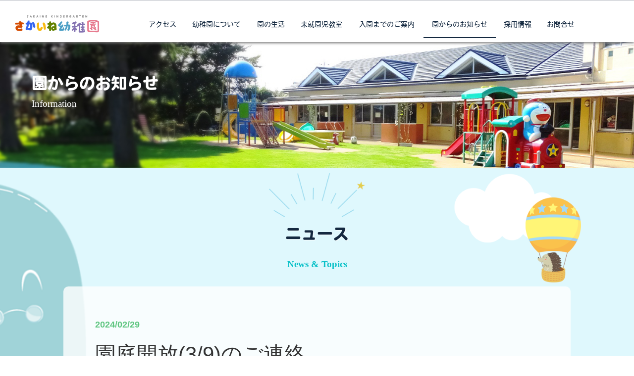

--- FILE ---
content_type: text/html; charset=UTF-8
request_url: https://sakaineyouchien.ed.jp/news/?m=110&d=57
body_size: 4708
content:

<!DOCTYPE html>
<html lang="ja">
	<head>
		<meta charset="utf-8"><meta http-equiv="X-UA-Compatible" content="IE=edge"><meta name="viewport" content="width=device-width,viewport-fit=cover"><meta name="description" content="さかいね幼稚園は、千葉県柏市酒井根にある幼稚園です。豊かな自然環境の中でのびのびと、あそびを中心にした子どもたちの主体的な生活を大切にしています。"><title>園からのお知らせ | 柏市 学校法人柏不二学園 さかいね幼稚園</title><link rel="stylesheet" type="text/css" href="../css/bootstrap.min.css"><link id="swiper-css" rel="stylesheet" type="text/css" href="../libs/plugin/swiper/swiper.min.css"><link rel="stylesheet" type="text/css" href="../css/@sys/loader.css"><link rel="stylesheet" type="text/css" href="../css/@sys/parallax.css"><link rel="stylesheet" type="text/css" href="../css/@sys/animation.css"><link rel="stylesheet" type="text/css" href="../css/@sys/class.css"><link rel="stylesheet" type="text/css" href="../css/@sys/style.css"><link rel="stylesheet" type="text/css" href="../css/@mod/module.css"><link rel="stylesheet" type="text/css" href="../css/@mod/GNV01.css"><link rel="stylesheet" type="text/css" href="../css/@mod/LNV01_HRZ.css"><link rel="stylesheet" type="text/css" href="../css/@mod/JBT01_TSR.css"><link rel="stylesheet" type="text/css" href="../css/material-icons.css"><link rel="stylesheet" type="text/css" href="../css/style.css"><link rel="stylesheet" type="text/css" href="../css/theme.css"><link rel="stylesheet" type="text/css" href="../css/grobalnav.css"><link rel="stylesheet" type="text/css" href="../css/footer.css"><link rel="stylesheet" type="text/css" href="../css/news/localnav.css"><link rel="stylesheet" type="text/css" href="../css/news/index/page.css"><link rel="stylesheet" type="text/css" href="../css/news/index/teaser.css"><link rel="stylesheet" type="text/css" href="../css/news/index/module.css"><link rel="stylesheet" type="text/css" href="../css/news/index/page-row-1.css"><link rel="stylesheet" type="text/css" href="../css/news/index/page-row-13.css"><link rel="stylesheet" type="text/css" href="../css/news/index/page-row-12.css"><link rel="stylesheet" type="text/css" href="../css/news/index/page-row-20.css"><link rel="stylesheet" type="text/css" href="../css/news/index/page-row-7.css"><link rel="stylesheet" type="text/css" href="../css/news/index/page-row-23.css"><link rel="stylesheet" type="text/css" href="../css/news/index/page-row-6.css"><link rel="stylesheet" type="text/css" href="../css/news/index/page-row-22.css"><link rel="stylesheet" type="text/css" href="../css/news/index/page-row-9.css"><link rel="stylesheet" type="text/css" href="../css/class.css"><script src="../js/jquery-3.6.0.min.js"></script><script src="../js/jquery-ui.js"></script><link rel="stylesheet" href="https://use.typekit.net/wlm2qke.css">

<script>
  (function(d) {
    var config = {
      kitId: 'onn2bsi',
      scriptTimeout: 3000,
      async: true
    },
    h=d.documentElement,t=setTimeout(function(){h.className=h.className.replace(/\bwf-loading\b/g,"")+" wf-inactive";},config.scriptTimeout),tk=d.createElement("script"),f=false,s=d.getElementsByTagName("script")[0],a;h.className+=" wf-loading";tk.src='https://use.typekit.net/'+config.kitId+'.js';tk.async=true;tk.onload=tk.onreadystatechange=function(){a=this.readyState;if(f||a&&a!="complete"&&a!="loaded")return;f=true;clearTimeout(t);try{Typekit.load(config)}catch(e){}};s.parentNode.insertBefore(tk,s)
  })(document);
</script>


<script>
  (function(d) {
    var config = {
      kitId: 'sqe6uxy',
      scriptTimeout: 3000,
      async: true
    },
    h=d.documentElement,t=setTimeout(function(){h.className=h.className.replace(/\bwf-loading\b/g,"")+" wf-inactive";},config.scriptTimeout),tk=d.createElement("script"),f=false,s=d.getElementsByTagName("script")[0],a;h.className+=" wf-loading";tk.src='https://use.typekit.net/'+config.kitId+'.js';tk.async=true;tk.onload=tk.onreadystatechange=function(){a=this.readyState;if(f||a&&a!="complete"&&a!="loaded")return;f=true;clearTimeout(t);try{Typekit.load(config)}catch(e){}};s.parentNode.insertBefore(tk,s)
  })(document);
</script>


<script>
  (function(d) {
    var config = {
      kitId: 'glf8pfq',
      scriptTimeout: 3000,
      async: true
    },
    h=d.documentElement,t=setTimeout(function(){h.className=h.className.replace(/\bwf-loading\b/g,"")+" wf-inactive";},config.scriptTimeout),tk=d.createElement("script"),f=false,s=d.getElementsByTagName("script")[0],a;h.className+=" wf-loading";tk.src='https://use.typekit.net/'+config.kitId+'.js';tk.async=true;tk.onload=tk.onreadystatechange=function(){a=this.readyState;if(f||a&&a!="complete"&&a!="loaded")return;f=true;clearTimeout(t);try{Typekit.load(config)}catch(e){}};s.parentNode.insertBefore(tk,s)
  })(document);
</script>


<link rel="stylesheet" href="https://sakaineyouchien.ed.jp/pagetop.css">

<script src="https://code.jquery.com/jquery-3.2.1.min.js"></script>
 <script type="text/javascript">
 
      $(function(){
       
      var pageTop1 = $("#page-top1");
      pageTop1.click(function () {
        $('body, html').animate({ scrollTop: 0 }, 500);
        return false;
      });
      $(window).scroll(function () {
 
        if($(this).scrollTop() >= 200) {
          pageTop1.css( "bottom", "30px" );
        } else {
          pageTop1.css( "bottom", "-85px" );
        }
      });
 
 
    });
 
</script><!-- Google tag (gtag.js) -->
<script async src="https://www.googletagmanager.com/gtag/js?id=G-1FEYZ7GF6T"></script>
<script>
  window.dataLayer = window.dataLayer || [];
  function gtag(){dataLayer.push(arguments);}
  gtag('js', new Date());

  gtag('config', 'G-1FEYZ7GF6T');
</script>		<!--[if lt IE 9]>
		<script src="https://oss.maxcdn.com/html5shiv/3.7.2/html5shiv.min.js"></script>
		<script src="https://oss.maxcdn.com/respond/1.4.2/respond.min.js"></script>
		<![endif]-->
	</head>
	<body id="news-index" data-category="news" data-page="index">
		<div id="loader">
			<div class="loader"></div>
		</div>

		<div id="top" class="navbar-fixed-top"><nav id="grobalnav" class="news navbar default-color grobalnav-hide"><div class="navbar-header"><button type="button" class="navbar-toggle collapsed" data-toggle="collapse" data-target="#grobal-menu"><span class="sr-only">Menu</span><span class="icon-bar"></span><span class="icon-bar"></span><span class="icon-bar"></span></button><div class="navbar-brand hidden-xs"><a href="../"><img class="img-responsive" src="../img/header_logo.png"></a></div><div class="navbar-brand visible-xs"><a href="../"><img class="img-responsive" src="../img/header_logo.png"></a></div></div><div id="grobal-menu" class="collapse navbar-collapse default-color"><div class="grobal-menu-inner"><div class="scroll-left"><span class="glyphicon glyphicon-chevron-left" aria-hidden="true"></span></div><div class="nav-outer" tabindex="-1"><ul id="grobal-menu-list" class="nav navbar-nav has-dropdown"><li id="gnv-access" class=" border-color hidden-pwa"><a href="../access/" target="_self" data-category="access" data-page="index">アクセス</a><div id="gnv-access-dropdown" class="dropdown-menu "><div class="dropdown-menu-inner"><div class="dropdown-title hidden-xs"><h5>アクセス</h5></div><div class="dropdown-contents"></div></div></div></li><li id="gnv-intro" class=" border-color hidden-pwa"><a href="../intro/" target="_self" data-category="intro" data-page="index">幼稚園について</a><div id="gnv-intro-dropdown" class="dropdown-menu "><div class="dropdown-menu-inner"><div class="dropdown-title hidden-xs"><h5>幼稚園について</h5></div><div class="dropdown-contents"></div></div></div></li><li id="gnv-daylife" class=" border-color hidden-pwa"><a href="../daylife/" target="_self" data-category="daylife" data-page="index">園の生活</a><div id="gnv-daylife-dropdown" class="dropdown-menu "><div class="dropdown-menu-inner"><div class="dropdown-title hidden-xs"><h5>園の生活</h5></div><div class="dropdown-contents"></div></div></div></li><li id="gnv-preroom" class=" border-color hidden-pwa"><a href="../preroom/" target="_self" data-category="preroom" data-page="index">未就園児教室</a><div id="gnv-preroom-dropdown" class="dropdown-menu "><div class="dropdown-menu-inner"><div class="dropdown-title hidden-xs"><h5>未就園児教室</h5></div><div class="dropdown-contents"></div></div></div></li><li id="gnv-guide" class=" border-color hidden-pwa"><a href="../guide/" target="_self" data-category="guide" data-page="index">入園までのご案内</a><div id="gnv-guide-dropdown" class="dropdown-menu "><div class="dropdown-menu-inner"><div class="dropdown-title hidden-xs"><h5>入園までのご案内</h5></div><div class="dropdown-contents"></div></div></div></li><li id="gnv-news" class=" border-color hidden-pwa"><a href="../news/" target="_self" data-category="news" data-page="index">園からのお知らせ</a><div id="gnv-news-dropdown" class="dropdown-menu "><div class="dropdown-menu-inner"><div class="dropdown-title hidden-xs"><h5>園からのお知らせ</h5></div><div class="dropdown-contents"></div></div></div></li><li id="gnv-recruit" class=" border-color hidden-pwa"><a href="../recruit/" target="_self" data-category="recruit" data-page="index">採用情報</a><div id="gnv-recruit-dropdown" class="dropdown-menu "><div class="dropdown-menu-inner"><div class="dropdown-title hidden-xs"><h5>採用情報</h5></div><div class="dropdown-contents"></div></div></div></li><li id="gnv-contact" class=" border-color hidden-pwa"><a href="../contact/" target="_self" data-category="contact" data-page="index">お問合せ</a><div id="gnv-contact-dropdown" class="dropdown-menu "><div class="dropdown-menu-inner"><div class="dropdown-title hidden-xs"><h5>お問合せ</h5></div><div class="dropdown-contents"></div></div></div></li></ul></div><div class="scroll-right"><span class="glyphicon glyphicon-chevron-right" aria-hidden="true"></span></div></div></div></nav></div>
<div id="main" class="container-fluid">
	<div class="row">
		<div id="teaser" class="module section default-color"><div class="inner"><div class="row row-no-gutters"><div class="heading default-color"><h1 class="">園からのお知らせ</h1></div><div class="subheading"><h2 class="">Information</h2></div></div></div></div><div id="contents" class="container-fluid"><div id="page-row-13" class="page-row row section" data-section-name="section2"><div class="page-row-container container-fluid"><div class="row row-no-gutters"><div class="page-col-1 col-xs-12"><div id="TEX03_SINGLE_30" class="module col-xs-12" data-content_no="1"><div class="inner"><div class="row row-no-gutters"><div class="heading"><h3 class="">ニュース</h3></div><div class="subheading scroll-move-from-bottom-2s-sm"><h4 class="">News & Topics</h4></div></div></div></div><div id="ART08_LIST_110" class="module-detail col-xs-12"><div class="inner-detail"><div class="row row-no-gutters"><div id="ART08_LIST_110-57" class="content" data-content_no="57"><div class="date-detail"><span class="">2024/02/29</span></div><div class="heading-detail"><h2 class="">園庭開放(3/9)のご連絡</h2></div><div class="clearfix"></div><div class="detail-text"><div>3月9日(土)にさかいね幼稚園で園庭開放を行います。</div><div>昨年度はコロナ感染などで実施できませんでしたが、新しい遊具で遊んでいただきたいという事と、地域の親子の子育ての為に親子で楽しく遊ぶことのできる場を提供したいという事で、今後も継続的に計画していく予定です。
</div><div><br></div><div>ご参加いただく場合は下記のURLよりご予約をお願いします。
</div><div>※当日の持ち物やルールやお願いなども記載してありますのでご確認のほどよろしくお願いします。
</div><div><br><span style="background-color: rgb(255, 231, 206);">【開催日】 </span> </div><div>　03月09日(土) 10:00～11:30
</div><div><br><br></div><div><span style="background-color: rgb(255, 231, 206);">
【参加申込みフォーム】</span></div><div><a href="https://forms.gle/BWMtsivDS9UFpDBe6" style="color: rgb(0, 0, 255);">https://forms.gle/BWMtsivDS9UFpDBe6</a><br><br><span style="background-color: rgb(255, 231, 206);">【持ち物】</span><br>　飲み物・帽子・タオル・ネームカード(在園児)<br><br>下記、入力フォームにも記載がありますが一読お願いします。</div><div><br><span style="background-color: rgb(255, 231, 206);">【お願い】
</span></div><div>・ご予約、キャンセルは前日の15時までに入力下さい。(実施or中止か判断するため)
</div><div>・発熱やせき等のかぜ症状があるときは、無理にご参加せずご自宅で休養してください。
</div><div>・人数が多い場合は制限する場合もありますのでご了承下さい。
</div><div>・雨天の場合、中止になりますのでご了承下さい。
</div><div>・中止などのご連絡は下記のＵＲＬにて掲載します。
</div><div>　　<a href="https://www.sakaineyouchien.ed.jp/news/">https://www.sakaineyouchien.ed.jp/news/</a><a href="https://www.sakaineyouchien.ed.jp/news/"></a><br>※当日は電話に出られない場合もありますのでご了承下さい。</div><div><br><span style="background-color: rgb(255, 231, 206);">【当日のお願い】</span></div><div>・お子様に怪我や事故が無いよう<span style="color: rgb(255, 0, 0); font-weight: bold;">保護者様の同伴</span>をお願いします。
</div><div>・駐車場は第一駐車場(大きい駐車場)をご利用ください。
</div><div>　※駐車場には限りがあるのでお近くの方は徒歩・自転車でお越し下さい。
</div><div>・通用門(掲示板の横の門)からお入りください。
</div><div>・<span style="color: rgb(255, 0, 0);">名簿に出席者数の記入</span>をお願いします。名簿は入力した日時順に記載してあります。
</div><div>（誰が参加されていたか把握できなくのるので宜しくお願いします）
</div><div>・子どものそばから離れずに見守りをお願いします。
</div><div>・お互いに譲り合い混み具合によって他の遊具や園庭で遊ぶようご協力をお願いします。
</div><div>　※園児用の遊具なので安全に大事に使ってください。
</div><div>・お手洗いは年中組のお手洗いを使うようお願いします。
</div><div>　大人用のトイレも手前にありますのでご利用をお願いします。
</div><div>・<span style="color: rgb(255, 0, 0);">終わりの時間はお守り下さい。
</span></div><div>　砂場のおもちゃなども出す予定なので使った物のお片付けのご協力もお願いします。
</div><div>・お互い挨拶をして保護者同士の交流も深めるよう楽しい雰囲気作りをお願いします。
</div><div>
</div><div><br></div><div>ご不便、配慮など足りないこともあるかとは思いますが、今後とも継続して実施していきたいと思いますので、ご理解・ご協力のほどお願いします。<br><br><span style="background-color: rgb(206, 231, 247);">【園庭開放予定日】
</span></div><div>2023年
</div><div>　4月22日(土)
</div><div>　5月20日(土)
</div><div>　6月17日(土)
</div><div>　7月29日(土)
</div><div>　8月5日(土)
</div><div>　9月30日(土)
</div><div> 10月21日(土)
</div><div> 11月18日(土)
</div><div> 12月16日(土)
</div><div>2024年
</div><div>　1月20日(土)
</div><div>　2月17日(土)
</div><div>　3月9日(土)
<br></div><div>
</div></div><div class="link-detail "><a class="link-detail-1 btn display-block-xs btn-color2" href="https://forms.gle/29HdUvGWXybVrAES9" target="_self" data-label="">【園庭開放】参加申込みフォーム</a></div></div><div class="back-link"><a class="" href="../news/?m=110" target="_self" data-selector="ART08_LIST_110-57" data-pager_no="">一覧へ戻る</a></div></div></div></div></div></div></div></div></div>	</div>
</div>
<div id="bottom" class="container-fluid" data-section-name="footer">
	<div class="row">
		<footer id="footer" class="main-color"><div class="text hidden-xs"><p>© 学校法人柏不二学園 さかいね幼稚園 All Rights Reserved.</p></div><div class="text visible-xs"><p>© 学校法人柏不二学園 さかいね幼稚園</p></div></footer>	</div>
</div>

		<div id="image" class="modal fade" tabindex="-1">
			<div class="modal-dialog">
				<div class="modal-content modal-color fade-in">
					<div class="modal-header modal-color">
						<button type="button" class="close" data-dismiss="modal">
							<span class="material-icons md-22">close</span>
						</button>
						<p class="modal-title"></p>
					</div>
					<div class="modal-body">
						<div class="image-enlarge"></div>
						<div class="swiper-container gallery-main">
							<div class="swiper-wrapper"></div>
							<div class="swiper-pagination"></div>
							<div class="swiper-button-prev"></div>
							<div class="swiper-button-next"></div>
						</div>
						<div class="swiper-container gallery-thumbs">
							<div class="swiper-wrapper"></div>
							<div class="swiper-scrollbar"></div>
						</div>
						<div class="caption"></div>
					</div>
				</div>
			</div>
		</div>
		<div id="link" class="modal fade" tabindex="-1">
			<div class="modal-dialog">
				<div class="modal-content modal-color">
					<div class="modal-header modal-color">
						<button type="button" class="close" data-dismiss="modal">
							<span class="material-icons md-22">close</span>
						</button>
						<p class="modal-title"></p>
					</div>
					<div class="modal-body"></div>
				</div>
			</div>
		</div>
		<div id="detail" class="modal fade" tabindex="-1">
			<div class="modal-dialog">
				<div class="modal-content modal-color">
					<div class="modal-header modal-color">
						<button type="button" class="close" data-dismiss="modal">
							<span class="material-icons md-22">close</span>
						</button>
						<p class="modal-title"></p>
					</div>
					<div class="modal-body"></div>
					<div class="modal-footer">
						<button type="button" class="btn btn-default modal-color" data-dismiss="modal">閉じる</button>
					</div>
				</div>
			</div>
		</div>
		<div id="confirm" class="modal fade" tabindex="-1">
			<div class="modal-dialog modal-lg">
				<div class="modal-content modal-color">
					<form class="form-horizontal">
						<div class="modal-header"><h5 class="modal-title text-center">送信内容の確認</h5></div>
						<div class="modal-body"></div>
						<div class="modal-footer">
							<button type="button" class="btn btn-default modal-color" data-dismiss="modal">キャンセル</button>
							<button type="submit" class="submit btn">送信する</button>
						</div>
					</form>
				</div>
			</div>
		</div>
		<div id="message" class="modal fade" tabindex="-1">
			<div class="modal-dialog">
				<div class="modal-content modal-color">
					<div class="modal-header modal-color">
						<button type="button" class="close" data-dismiss="modal">
							<span class="material-icons md-22">close</span>
						</button>
						<p class="modal-title"></p>
					</div>
					<div class="modal-body"></div>
					<div class="modal-footer"></div>
				</div>
			</div>
		</div>
		<div id="overlay"></div>

		<script src="../js/bootstrap.min.js"></script><script src="../libs/plugin/jquery-cookie/jquery.cookie.js"></script><script src="../libs/plugin/bootstrap-validator/validator.js"></script><script src="../libs/plugin/moment/moment-with-locales.min.js"></script><script src="../libs/plugin/swiper/swiper.min.js"></script><script src="../js/function.js"></script><script src="../js/class.js"></script><script src="../js/main.js"></script>	</body>
</html>


--- FILE ---
content_type: text/css
request_url: https://sakaineyouchien.ed.jp/css/@sys/parallax.css
body_size: 1311
content:
.fade-in {
  animation-name: fade-in;
  animation-delay: ;
  animation-duration: 1.5s;
  animation-iteration-count: 1;
  animation-direction: normal;
  animation-play-state: running;
  animation-timing-function: ease;
}
@-webkit-keyframes fade-in {
	0% {
    opacity:0;
	}
  30% {
    opacity:0;
  }
	100% {
		opacity:1;
	}
}
.fade-in-2s {
  animation-name: fade-in-2s;
  animation-delay: ;
  animation-duration: 2.5s;
  animation-iteration-count: 1;
  animation-direction: normal;
  animation-play-state: running;
  animation-timing-function: ease;
}
@-webkit-keyframes fade-in-2s {
	0% {
		opacity:0;
	}
	30% {
		opacity:0;
	}
	100% {
		opacity:1;
	}
}
.fade-in-3s {
  animation-name: fade-in-3s;
  animation-delay: ;
  animation-duration: 3.5s;
  animation-iteration-count: 1;
  animation-direction: normal;
  animation-play-state: running;
  animation-timing-function: ease;
}
@-webkit-keyframes fade-in-3s {
	0% {
		opacity:0;
	}
	50% {
		opacity:0;
	}
	100% {
		opacity:1;
	}
}
.expand {
    animation-name: expand;
    animation-delay: ;
    animation-duration: 1.5s;
    animation-iteration-count: 1;
    animation-direction: normal;
    animation-play-state: running;
    animation-timing-function: ease;
}
@-webkit-keyframes expand {
	0% {
    -ms-transform:scale(0.5,0.5);
    -webkit-transform:scale(0.5,0.5);
    transform:scale(0.5,0.5);
		opacity:0;
	}
	100% {
    -ms-transform:scale(1,1);
    -webkit-transform:scale(1,1);
    transform:scale(1,1);
		opacity:1;
	}
}
.expand-2s {
    animation-name: expand-2s;
    animation-delay: ;
    animation-duration: 2.5s;
    animation-iteration-count: 1;
    animation-direction: normal;
    animation-play-state: running;
    animation-timing-function: ease;
}
@-webkit-keyframes expand-2s {
  0% {
    -ms-transform:scale(0,0);
    -webkit-transform:scale(0,0);
    transform:scale(0,0);
		opacity:0;
	}
	30% {
    -ms-transform:scale(0.5,0.5);
    -webkit-transform:scale(0.5,0.5);
    transform:scale(0.5,0.5);
		opacity:0;
	}
	100% {
    -ms-transform:scale(1,1);
    -webkit-transform:scale(1,1);
    transform:scale(1,1);
		opacity:1;
	}
}
.expand-3s {
    animation-name: expand-3s;
    animation-delay: ;
    animation-duration: 3.5s;
    animation-iteration-count: 1;
    animation-direction: normal;
    animation-play-state: running;
    animation-timing-function: ease;
}
@-webkit-keyframes expand-3s {
	0% {
    -ms-transform:scale(0,0);
    -webkit-transform:scale(0,0);
    transform:scale(0,0);
		opacity:0;
	}
	50% {
    -ms-transform:scale(0.3,0.3);
    -webkit-transform:scale(0.3,0.3);
    transform:scale(0.3,0.3);
		opacity:0;
	}
	100% {
    -ms-transform:scale(1,1);
    -webkit-transform:scale(1,1);
    transform:scale(1,1);
		opacity:1;
	}
}
.move-from-above {
    animation-name: move-from-above;
    animation-delay: ;
    animation-duration: 1.5s;
    animation-iteration-count: 1;
    animation-direction: normal;
    animation-play-state: running;
    animation-timing-function: ease;

}
@keyframes move-from-above {
  0% {
    -ms-transform:translateY(-60px);
    -webkit-transform:translateY(-60px);
    transform:translateY(-60px);
    opacity:0;
  }
  100% {
    -ms-transform:translateY(0px);
    -webkit-transform:translateY(0px);
    transform:translateY(0px);
    opacity:1;
  }
}
.move-from-above-2s {
  animation-name: move-from-above-2s;
  animation-delay: ;
  animation-duration: 2.5s;
  animation-iteration-count: 1;
  animation-direction: normal;
  animation-play-state: running;
  animation-timing-function: ease;
}
@keyframes move-from-above-2s {
  0% {
    -ms-transform:translateY(-60px);
    -webkit-transform:translateY(-60px);
    transform:translateY(-60px);
    opacity:0;
  }
30% {
    -ms-transform:translateY(-30px);
    -webkit-transform:translateY(-30px);
    transform:translateY(-60px);
    opacity:0;
  }
  100% {
    -ms-transform:translateY(0px);
    -webkit-transform:translateY(0px);
    transform:translateY(0px);
    opacity:1;
  }
}
.move-from-above-3s {
  animation-name: move-from-above-3s;
  animation-delay: ;
  animation-duration: 3.5s;
  animation-iteration-count: 1;
  animation-direction: normal;
  animation-play-state: running;
  animation-timing-function: ease;
}
@keyframes move-from-above-3s {
  0% {
    -ms-transform:translateY(-60px);
    -webkit-transform:translateY(-60px);
    transform:translateY(-60px);
    opacity:0;
  }
  50% {
    -ms-transform:translateY(-42px);
    -webkit-transform:translateY(-42px);
    transform:translateY(-42px);
    opacity:0;
  }
  100% {
    -ms-transform:translateY(0px);
    -webkit-transform:translateY(0px);
    transform:translateY(0px);
    opacity:1;
  }
}
.move-from-bottom {
  animation-name: move-from-bottom;
  animation-delay: ;
  animation-duration: 1.5s;
  animation-iteration-count: 1;
  animation-direction: normal;
  animation-play-state: running;
  animation-timing-function: ease;
}
@keyframes move-from-bottom {
  0% {
    -ms-transform:translateY(60px);
    -webkit-transform:translateY(60px);
    transform:translateY(60px);
    opacity:0;
  }
  100% {
    -ms-transform:translateY(0px);
    -webkit-transform:translateY(0px);
    transform:translateY(0px);
    opacity:1;
  }
}
.move-from-bottom-2s {
  animation-name: move-from-bottom-2s;
  animation-delay: ;
  animation-duration: 2.5s;
  animation-iteration-count: 1;
  animation-direction: normal;
  animation-play-state: running;
  animation-timing-function: ease;
}
@keyframes move-from-bottom-2s {
  0% {
    -ms-transform:translateY(60px);
    -webkit-transform:translateY(60px);
    transform:translateY(60px);
    opacity:0;
  }
  30% {
    -ms-transform:translateY(30px);
    -webkit-transform:translateY(30px);
    transform:translateY(30px);
    opacity:0;
  }
  100% {
    -ms-transform:translateY(0px);
    -webkit-transform:translateY(0px);
    transform:translateY(0px);
    opacity:1;
  }
}
.move-from-bottom-3s {
  animation-name: move-from-bottom-3s;
  animation-delay: ;
  animation-duration: 3.5s;
  animation-iteration-count: 1;
  animation-direction: normal;
  animation-play-state: running;
  animation-timing-function: ease;
}
@keyframes move-from-bottom-3s {
  0% {
    -ms-transform:translateY(60px);
    -webkit-transform:translateY(60px);
    transform:translateY(60px);
    opacity:0;
  }
  50% {
    -ms-transform:translateY(42px);
    -webkit-transform:translateY(42px);
    transform:translateY(42px);
    opacity:0;
  }
  100% {
    -ms-transform:translateY(0px);
    -webkit-transform:translateY(0px);
    transform:translateY(0px);
    opacity:1;
  }
}
.move-from-left {
  animation-name: move-from-left;
  animation-delay: ;
  animation-duration: 1.5s;
  animation-iteration-count: 1;
  animation-direction: normal;
  animation-play-state: running;
  animation-timing-function: ease;
}
@keyframes move-from-left {
  0% {
    -ms-transform:translateX(-30px);
    -webkit-transform:translateX(-30px);
    transform:translateX(-30px);
    opacity:0;
  }
  100% {
    -ms-transform:translateX(0px);
    -webkit-transform:translateX(0px);
    transform:translateX(0px);
    opacity:1;
  }
}
.move-from-left-2s {
  animation-name: move-from-left-2s;
  animation-delay: ;
  animation-duration: 2.5s;
  animation-iteration-count: 1;
  animation-direction: normal;
  animation-play-state: running;
  animation-timing-function: ease;
}
@keyframes move-from-left-2s {
  0% {
    -ms-transform:translateX(-30px);
    -webkit-transform:translateX(-30px);
    transform:translateX(-30px);
    opacity:0;
  }
  30% {
    -ms-transform:translateX(-15px);
    -webkit-transform:translateX(-15px);
    transform:translateX(-15px);
    opacity:0;
  }
  100% {
    -ms-transform:translateX(0px);
    -webkit-transform:translateX(0px);
    transform:translateX(0px);
    opacity:1;
  }
}
.move-from-left-3s {
  animation-name: move-from-left-3s;
  animation-delay: ;
  animation-duration: 3.5s;
  animation-iteration-count: 1;
  animation-direction: normal;
  animation-play-state: running;
  animation-timing-function: ease;
}
@keyframes move-from-left-3s {
  0% {
    -ms-transform:translateX(-30px);
    -webkit-transform:translateX(-30px);
    transform:translateX(-30px);
    opacity:0;
  }
  50% {
    -ms-transform:translateX(-21px);
    -webkit-transform:translateX(-21px);
    transform:translateX(-21px);
    opacity:0;
  }
  100% {
    -ms-transform:translateX(0px);
    -webkit-transform:translateX(0px);
    transform:translateX(0px);
    opacity:1;
  }
}
.move-from-right {
  animation-name: move-from-right;
  animation-delay: ;
  animation-duration: 1.5s;
  animation-iteration-count: 1;
  animation-direction: normal;
  animation-play-state: running;
  animation-timing-function: ease;
}
@keyframes move-from-right {
  0% {
    -ms-transform:translateX(30px);
    -webkit-transform:translateX(30px);
    transform:translateX(30px);
    opacity:0;
  }
  100% {
    -ms-transform:translateX(0px);
    -webkit-transform:translateX(0px);
    transform:translateX(0px);
    opacity:1;
  }
}
.move-from-right-2s {
  animation-name: move-from-right-2s;
  animation-delay: ;
  animation-duration: 2.5s;
  animation-iteration-count: 1;
  animation-direction: normal;
  animation-play-state: running;
  animation-timing-function: ease;
}
@keyframes move-from-right-2s {
  0% {
    -ms-transform:translateX(30px);
    -webkit-transform:translateX(30px);
    transform:translateX(30px);
    opacity:0;
  }
  30% {
    -ms-transform:translateX(15px);
    -webkit-transform:translateX(15px);
    transform:translateX(15px);
    opacity:0;
  }
  100% {
    -ms-transform:translateX(0px);
    -webkit-transform:translateX(0px);
    transform:translateX(0px);
    opacity:1;
  }
}
.move-from-right-3s {
  animation-name: move-from-right-3s;
  animation-delay: ;
  animation-duration: 3.5s;
  animation-iteration-count: 1;
  animation-direction: normal;
  animation-play-state: running;
  animation-timing-function: ease;
}
@keyframes move-from-right-3s {
  0% {
    -ms-transform:translateX(30px);
    -webkit-transform:translateX(30px);
    transform:translateX(30px);
    opacity:0;
  }
  50% {
    -ms-transform:translateX(21px);
    -webkit-transform:translateX(21px);
    transform:translateX(21px);
    opacity:0;
  }
  100% {
    -ms-transform:translateX(0px);
    -webkit-transform:translateX(0px);
    transform:translateX(0px);
    opacity:1;
  }
}
.wipe-in {
  animation-name: wipe-in;
  animation-delay: ;
  animation-duration: 1.5s;
  animation-iteration-count: 1;
  animation-direction: normal;
  animation-play-state: running;
  animation-timing-function: ease;
}
@-webkit-keyframes wipe-in {
	0% {
    -ms-transform:scale(3,3);
    -webkit-transform:scale(3,3);
    transform:scale(3,3);
		opacity:0;
	}
	100% {
    -ms-transform:scale(1,1);
    -webkit-transform:scale(1,1);
    transform:scale(1,1);
		opacity:1;
	}
}
.wipe-in-2s {
  animation-name: wipe-in-2s;
  animation-delay: ;
  animation-duration: 2.5s;
  animation-iteration-count: 1;
  animation-direction: normal;
  animation-play-state: running;
  animation-timing-function: ease;
}
@-webkit-keyframes wipe-in-2s {
	0% {
    -ms-transform:scale(3,3);
    -webkit-transform:scale(3,3);
    transform:scale(3,3);
		opacity:0;
	}
	30% {
    -ms-transform:scale(1.5,1.5);
    -webkit-transform:scale(1.5,1.5);
    transform:scale(1.5,1.5);
		opacity:0;
	}
	100% {
    -ms-transform:scale(1,1);
    -webkit-transform:scale(1,1);
    transform:scale(1,1);
		opacity:1;
	}
}
.wipe-in-3s {
  animation-name: wipe-in-3s;
  animation-delay: ;
  animation-duration: 3.5s;
  animation-iteration-count: 1;
  animation-direction: normal;
  animation-play-state: running;
  animation-timing-function: ease;
}
@-webkit-keyframes wipe-in-3s {
	0% {
    -ms-transform:scale(3,3);
    -webkit-transform:scale(3,3);
    transform:scale(3,3);
		opacity:0;
	}
	50% {
    -ms-transform:scale(2,2);
    -webkit-transform:scale(2,2);
    transform:scale(2,2);
		opacity:0;
	}
	100% {
    -ms-transform:scale(1,1);
    -webkit-transform:scale(1,1);
    transform:scale(1,1);
		opacity:1;
	}
}
.wipe-left {
    animation-name: wipe-left;
    animation-duration: 1.5s;
    animation-iteration-count: 1;
    animation-direction: normal;
    animation-play-state: running;
    animation-timing-function: ease;
}
@keyframes wipe-left {
  0% {
    opacity:0;
    -ms-transform:scale(0,1);
    -webkit-transform:scale(0,1);
    transform:scale(0,1);
    transform-origin: right;
  }
  100% {
    opacity:1;
    -ms-transform:scale(1,1);
    -webkit-transform:scale(1,1);
    transform:scale(1,1);
    transform-origin: right;
  }
}
.wipe-left-2s {
  animation-name: wipe-left-2s;
  animation-duration: 2.5s;
  animation-iteration-count: 1;
  animation-direction: normal;
  animation-play-state: running;
  animation-timing-function: ease;
}
@keyframes wipe-left-2s {
  0% {
    opacity:0;
    -ms-transform:scale(0,1);
    -webkit-transform:scale(0,1);
    transform:scale(0,1);
    transform-origin: right;
  }
	30% {
    opacity:0;
    -ms-transform:scale(0,1);
    -webkit-transform:scale(0,1);
    transform:scale(0,1);
    transform-origin: right;
  }
  100% {
    opacity:1;
    -ms-transform:scale(1,1);
    -webkit-transform:scale(1,1);
    transform:scale(1,1);
    transform-origin: right;
  }
}
.wipe-left-3s {
  animation-name: wipe-left-3s;
  animation-duration: 3.5s;
  animation-iteration-count: 1;
  animation-direction: normal;
  animation-play-state: running;
  animation-timing-function: ease;
}
@keyframes wipe-left-3s {
  0% {
    opacity:0;
    -ms-transform:scale(0,1);
    -webkit-transform:scale(0,1);
    transform:scale(0,1);
    transform-origin: right;
  }
	50% {
    opacity:0;
    -ms-transform:scale(0,1);
    -webkit-transform:scale(0,1);
    transform:scale(0,1);
    transform-origin: right;
  }
  100% {
    opacity:1;
    -ms-transform:scale(1,1);
    -webkit-transform:scale(1,1);
    transform:scale(1,1);
    transform-origin: right;
  }
}
.wipe-right {
  animation-name: wipe-right;
  animation-delay: ;
  animation-duration: 1.5s;
  animation-iteration-count: 1;
  animation-direction: normal;
  animation-play-state: running;
  animation-timing-function: ease;
}
@keyframes wipe-right {
  0% {
    opacity:0;
    -ms-transform:scale(0,1);
    -webkit-transform:scale(0,1);
    transform:scale(0,1);
    transform-origin: left top;
  }
  100% {
    opacity:1;
    -ms-transform:scale(1,1);
    -webkit-transform:scale(1,1);
    transform:scale(1,1);
    transform-origin: left top;
  }
}
.wipe-right-2s {
  animation-name: wipe-right-2s;
  animation-delay: ;
  animation-duration: 2.5s;
  animation-iteration-count: 1;
  animation-direction: normal;
  animation-play-state: running;
  animation-timing-function: ease;
}
@keyframes wipe-right-2s {
  0% {
    opacity:0;
    -ms-transform:scale(0,1);
    -webkit-transform:scale(0,1);
    transform:scale(0,1);
    transform-origin: left;
  }
	30% {
    opacity:0;
    -ms-transform:scale(0,1);
    -webkit-transform:scale(0,1);
    transform:scale(0,1);
    transform-origin: left;
  }
  100% {
    opacity:1;
    -ms-transform:scale(1,1);
    -webkit-transform:scale(1,1);
    transform:scale(1,1);
    transform-origin: left;
  }
}
.wipe-right-3s {
  animation-name: wipe-right-3s;
  animation-delay: ;
  animation-duration: 3.5s;
  animation-iteration-count: 1;
  animation-direction: normal;
  animation-play-state: running;
  animation-timing-function: ease;
}
@keyframes wipe-right-3s {
  0% {
    opacity:0;
    -ms-transform:scale(0,1);
    -webkit-transform:scale(0,1);
    transform:scale(0,1);
    transform-origin: left;
  }
	50% {
    opacity:0;
    -ms-transform:scale(0,1);
    -webkit-transform:scale(0,1);
    transform:scale(0,1);
    transform-origin: left;
  }
  100% {
    opacity:1;
    -ms-transform:scale(1,1);
    -webkit-transform:scale(1,1);
    transform:scale(1,1);
    transform-origin: left;
  }
}
.wipe-bottom {
  animation-name: wipe-bottom;
  animation-delay: ;
  animation-duration: 1.5s;
  animation-iteration-count: 1;
  animation-direction: normal;
  animation-play-state: running;
  animation-timing-function: ease;
}
@keyframes wipe-bottom {
  0% {
    -ms-transform:scale(1,0);
    -webkit-transform:scale(1,0);
    transform:scale(1,0);
    transform-origin: left bottom;
    opacity:0;
  }
  100% {
    -ms-transform:scale(1,1);
    -webkit-transform:scale(1,1);
    transform:scale(1,1);
    transform-origin: left top;
    opacity:1;
  }
}
.wipe-top {
    animation-name: wipe-top;
    animation-delay: ;
    animation-duration: 1.5s;
    animation-iteration-count: 1;
    animation-direction: normal;
    animation-play-state: running;
    animation-timing-function: ease;
}
@keyframes wipe-top {
  0% {
    -ms-transform:scale(1,0);
    -webkit-transform:scale(1,0);
    transform:scale(1,0);
    transform-origin: left bottom;
    opacity:0;
  }
  100% {
    -ms-transform:scale(1,1);
    -webkit-transform:scale(1,1);
    transform:scale(1,1);
    transform-origin: left bottom;
    opacity:1;
  }
}

/*desktop*/
@media screen and (min-width: 768px) {
	.fade-in-sm {
		animation-name: fade-in;
		animation-delay: ;
		animation-duration: 1.5s;
		animation-iteration-count: 1;
		animation-direction: normal;
		animation-play-state: running;
		animation-timing-function: ease;
	}
	.fade-in-2s-sm {
		animation-name: fade-in-2s;
		animation-delay: ;
		animation-duration: 2.5s;
		animation-iteration-count: 1;
		animation-direction: normal;
		animation-play-state: running;
		animation-timing-function: ease;
	}
	.fade-in-3s-sm {
		animation-name: fade-in-3s;
		animation-delay: ;
		animation-duration: 3.5s;
		animation-iteration-count: 1;
		animation-direction: normal;
		animation-play-state: running;
		animation-timing-function: ease;
	}
	.expand-sm {
		animation-name: expand;
		animation-delay: ;
		animation-duration: 1.5s;
		animation-iteration-count: 1;
		animation-direction: normal;
		animation-play-state: running;
		animation-timing-function: ease;
	}
	.expand-2s-sm {
		animation-name: expand-2s;
		animation-delay: ;
		animation-duration: 2.5s;
		animation-iteration-count: 1;
		animation-direction: normal;
		animation-play-state: running;
		animation-timing-function: ease;
	}
	.expand-3s-sm {
		animation-name: expand-3s;
		animation-delay: ;
		animation-duration: 3.5s;
		animation-iteration-count: 1;
		animation-direction: normal;
		animation-play-state: running;
		animation-timing-function: ease;
	}
	.move-from-above-sm {
		animation-name: move-from-above;
		animation-delay: ;
		animation-duration: 1.5s;
		animation-iteration-count: 1;
		animation-direction: normal;
		animation-play-state: running;
		animation-timing-function: ease;

	}
	.move-from-above-2s-sm {
		animation-name: move-from-above-2s;
		animation-delay: ;
		animation-duration: 2.5s;
		animation-iteration-count: 1;
		animation-direction: normal;
		animation-play-state: running;
		animation-timing-function: ease;

	}
	.move-from-above-3s-sm {
		animation-name: move-from-above-3s;
		animation-delay: ;
		animation-duration: 3.5s;
		animation-iteration-count: 1;
		animation-direction: normal;
		animation-play-state: running;
		animation-timing-function: ease;

	}
	.move-from-bottom-sm {
		animation-name: move-from-bottom;
		animation-delay: ;
		animation-duration: 1.5s;
		animation-iteration-count: 1;
		animation-direction: normal;
		animation-play-state: running;
		animation-timing-function: ease;

	}
	.move-from-bottom-2s-sm {
		animation-name: move-from-bottom-2s;
		animation-delay: ;
		animation-duration: 2.5s;
		animation-iteration-count: 1;
		animation-direction: normal;
		animation-play-state: running;
		animation-timing-function: ease;

	}
	.move-from-bottom-3s-sm {
		animation-name: move-from-bottom-3s;
		animation-delay: ;
		animation-duration: 3.5s;
		animation-iteration-count: 1;
		animation-direction: normal;
		animation-play-state: running;
		animation-timing-function: ease;

	}
	.move-from-left-sm {
		animation-name: move-from-left;
		animation-delay: ;
		animation-duration: 1.5s;
		animation-iteration-count: 1;
		animation-direction: normal;
		animation-play-state: running;
		animation-timing-function: ease;

	}
	.move-from-left-2s-sm {
		animation-name: move-from-left-2s;
		animation-delay: ;
		animation-duration: 2.5s;
		animation-iteration-count: 1;
		animation-direction: normal;
		animation-play-state: running;
		animation-timing-function: ease;

	}
	.move-from-left-3s-sm {
		animation-name: move-from-left-3s;
		animation-delay: ;
		animation-duration: 3.5s;
		animation-iteration-count: 1;
		animation-direction: normal;
		animation-play-state: running;
		animation-timing-function: ease;

	}
	.move-from-right-sm {
		animation-name: move-from-right;
		animation-delay: ;
		animation-duration: 1.5s;
		animation-iteration-count: 1;
		animation-direction: normal;
		animation-play-state: running;
		animation-timing-function: ease;

	}
	.move-from-right-2s-sm {
		animation-name: move-from-right-2s;
		animation-delay: ;
		animation-duration: 2.5s;
		animation-iteration-count: 1;
		animation-direction: normal;
		animation-play-state: running;
		animation-timing-function: ease;

	}
	.move-from-right-3s-sm {
		animation-name: move-from-right-3s;
		animation-delay: ;
		animation-duration: 3.5s;
		animation-iteration-count: 1;
		animation-direction: normal;
		animation-play-state: running;
		animation-timing-function: ease;

	}
	.wipe-in-sm {
		animation-name: wipe-in;
		animation-delay: ;
		animation-duration: 1.5s;
		animation-iteration-count: 1;
		animation-direction: normal;
		animation-play-state: running;
		animation-timing-function: ease;
	}
	.wipe-in-2s-sm {
		animation-name: wipe-in-2s;
		animation-delay: ;
		animation-duration: 2.5s;
		animation-iteration-count: 1;
		animation-direction: normal;
		animation-play-state: running;
		animation-timing-function: ease;
	}
	.wipe-in-3s-sm {
		animation-name: wipe-in-3s;
		animation-delay: ;
		animation-duration: 3.5s;
		animation-iteration-count: 1;
		animation-direction: normal;
		animation-play-state: running;
		animation-timing-function: ease;
	}
	.wipe-left-sm {
		animation-name: wipe-left;
		animation-duration: 1.5s;
		animation-iteration-count: 1;
		animation-direction: normal;
		animation-play-state: running;
		animation-timing-function: ease;
	}
	.wipe-left-2s-sm {
		animation-name: wipe-left-2s;
		animation-duration: 2.5s;
		animation-iteration-count: 1;
		animation-direction: normal;
		animation-play-state: running;
		animation-timing-function: ease;
	}
	.wipe-left-3s-sm {
		animation-name: wipe-left-3s;
		animation-duration: 3.5s;
		animation-iteration-count: 1;
		animation-direction: normal;
		animation-play-state: running;
		animation-timing-function: ease;
	}
	.wipe-right-sm {
		animation-name: wipe-right;
		animation-delay: ;
		animation-duration: 1.5s;
		animation-iteration-count: 1;
		animation-direction: normal;
		animation-play-state: running;
		animation-timing-function: ease;
	}
	.wipe-right-2s-sm {
		animation-name: wipe-right-2ss;
		animation-delay: ;
		animation-duration: 2.5s;
		animation-iteration-count: 1;
		animation-direction: normal;
		animation-play-state: running;
		animation-timing-function: ease;
	}
	.wipe-right-3s-sm {
		animation-name: wipe-right-3s;
		animation-delay: ;
		animation-duration: 3.5s;
		animation-iteration-count: 1;
		animation-direction: normal;
		animation-play-state: running;
		animation-timing-function: ease;
	}
	.wipe-bottom-sm {
		animation-name: wipe-bottom;
		animation-delay: ;
		animation-duration: 1.5s;
		animation-iteration-count: 1;
		animation-direction: normal;
		animation-play-state: running;
		animation-timing-function: ease;
	}
	.wipe-top-sm {
		animation-name: wipe-top;
		animation-delay: ;
		animation-duration: 1.5s;
		animation-iteration-count: 1;
		animation-direction: normal;
		animation-play-state: running;
		animation-timing-function: ease;
	}
}

/*Mobile*/
@media screen and (max-width: 767px) {
	.fade-in-xs {
		animation-name: fade-in;
		animation-delay: ;
		animation-duration: 1.5s;
		animation-iteration-count: 1;
		animation-direction: normal;
		animation-play-state: running;
		animation-timing-function: ease;
	}
	.fade-in-2s-xs {
		animation-name: fade-in-2s;
		animation-delay: ;
		animation-duration: 2.5s;
		animation-iteration-count: 1;
		animation-direction: normal;
		animation-play-state: running;
		animation-timing-function: ease;
	}
	.fade-in-3s-xs {
		animation-name: fade-in-3s;
		animation-delay: ;
		animation-duration: 3.5s;
		animation-iteration-count: 1;
		animation-direction: normal;
		animation-play-state: running;
		animation-timing-function: ease;
	}
	.expand-xs {
		animation-name: expand;
		animation-delay: ;
		animation-duration: 1.5s;
		animation-iteration-count: 1;
		animation-direction: normal;
		animation-play-state: running;
		animation-timing-function: ease;
	}
	.expand-2s-xs {
		animation-name: expand-2s;
		animation-delay: ;
		animation-duration: 2.5s;
		animation-iteration-count: 1;
		animation-direction: normal;
		animation-play-state: running;
		animation-timing-function: ease;
	}
	.expand-3s-xs {
		animation-name: expand-3s;
		animation-delay: ;
		animation-duration: 3.5s;
		animation-iteration-count: 1;
		animation-direction: normal;
		animation-play-state: running;
		animation-timing-function: ease;
	}
	.move-from-above-xs {
		animation-name: move-from-above;
		animation-delay: ;
		animation-duration: 1.5s;
		animation-iteration-count: 1;
		animation-direction: normal;
		animation-play-state: running;
		animation-timing-function: ease;

	}
	.move-from-above-2s-xs {
		animation-name: move-from-above-2s;
		animation-delay: ;
		animation-duration: 2.5s;
		animation-iteration-count: 1;
		animation-direction: normal;
		animation-play-state: running;
		animation-timing-function: ease;

	}
	.move-from-above-3s-xs {
		animation-name: move-from-above-3s;
		animation-delay: ;
		animation-duration: 3.5s;
		animation-iteration-count: 1;
		animation-direction: normal;
		animation-play-state: running;
		animation-timing-function: ease;

	}
	.move-from-bottom-xs {
		animation-name: move-from-bottom;
		animation-delay: ;
		animation-duration: 1.5s;
		animation-iteration-count: 1;
		animation-direction: normal;
		animation-play-state: running;
		animation-timing-function: ease;

	}
	.move-from-bottom-2s-xs {
		animation-name: move-from-bottom-2s;
		animation-delay: ;
		animation-duration: 2.5s;
		animation-iteration-count: 1;
		animation-direction: normal;
		animation-play-state: running;
		animation-timing-function: ease;

	}
	.move-from-bottom-3s-xs {
		animation-name: move-from-bottom-3s;
		animation-delay: ;
		animation-duration: 3.5s;
		animation-iteration-count: 1;
		animation-direction: normal;
		animation-play-state: running;
		animation-timing-function: ease;

	}
	.move-from-left-xs {
		animation-name: move-from-left;
		animation-delay: ;
		animation-duration: 1.5s;
		animation-iteration-count: 1;
		animation-direction: normal;
		animation-play-state: running;
		animation-timing-function: ease;

	}
	.move-from-left-2s-xs {
		animation-name: move-from-left-2s;
		animation-delay: ;
		animation-duration: 2.5s;
		animation-iteration-count: 1;
		animation-direction: normal;
		animation-play-state: running;
		animation-timing-function: ease;

	}
	.move-from-left-3s-xs {
		animation-name: move-from-left-3s;
		animation-delay: ;
		animation-duration: 3.5s;
		animation-iteration-count: 1;
		animation-direction: normal;
		animation-play-state: running;
		animation-timing-function: ease;

	}
	.move-from-right-xs {
		animation-name: move-from-right;
		animation-delay: ;
		animation-duration: 1.5s;
		animation-iteration-count: 1;
		animation-direction: normal;
		animation-play-state: running;
		animation-timing-function: ease;

	}
	.move-from-right-2s-xs {
		animation-name: move-from-right-2s;
		animation-delay: ;
		animation-duration: 2.5s;
		animation-iteration-count: 1;
		animation-direction: normal;
		animation-play-state: running;
		animation-timing-function: ease;

	}
	.move-from-right-3s-xs {
		animation-name: move-from-right-3s;
		animation-delay: ;
		animation-duration: 3.5s;
		animation-iteration-count: 1;
		animation-direction: normal;
		animation-play-state: running;
		animation-timing-function: ease;

	}
	.wipe-in-xs {
		animation-name: wipe-in;
		animation-delay: ;
		animation-duration: 1.5s;
		animation-iteration-count: 1;
		animation-direction: normal;
		animation-play-state: running;
		animation-timing-function: ease;
	}
	.wipe-in-2s-xs {
		animation-name: wipe-in-2s;
		animation-delay: ;
		animation-duration: 2.5s;
		animation-iteration-count: 1;
		animation-direction: normal;
		animation-play-state: running;
		animation-timing-function: ease;
	}
	.wipe-in-3s-xs {
		animation-name: wipe-in-3s;
		animation-delay: ;
		animation-duration: 3.5s;
		animation-iteration-count: 1;
		animation-direction: normal;
		animation-play-state: running;
		animation-timing-function: ease;
	}
	.wipe-left-xs {
		animation-name: wipe-left;
		animation-duration: 1.5s;
		animation-iteration-count: 1;
		animation-direction: normal;
		animation-play-state: running;
		animation-timing-function: ease;
	}
	.wipe-left-2s-xs {
		animation-name: wipe-left-2s;
		animation-duration: 2.5s;
		animation-iteration-count: 1;
		animation-direction: normal;
		animation-play-state: running;
		animation-timing-function: ease;
	}
	.wipe-left-3s-xs {
		animation-name: wipe-left-3s;
		animation-duration: 3.5s;
		animation-iteration-count: 1;
		animation-direction: normal;
		animation-play-state: running;
		animation-timing-function: ease;
	}
	.wipe-right-xs {
		animation-name: wipe-right;
		animation-delay: ;
		animation-duration: 1.5s;
		animation-iteration-count: 1;
		animation-direction: normal;
		animation-play-state: running;
		animation-timing-function: ease;
	}
	.wipe-right-2s-xs {
		animation-name: wipe-right-2s;
		animation-delay: ;
		animation-duration: 2.5s;
		animation-iteration-count: 1;
		animation-direction: normal;
		animation-play-state: running;
		animation-timing-function: ease;
	}
	.wipe-right-3s-xs {
		animation-name: wipe-right-3s;
		animation-delay: ;
		animation-duration: 3.5s;
		animation-iteration-count: 1;
		animation-direction: normal;
		animation-play-state: running;
		animation-timing-function: ease;
	}
	.wipe-bottom-xs {
		animation-name: wipe-bottom;
		animation-delay: ;
		animation-duration: 1.5s;
		animation-iteration-count: 1;
		animation-direction: normal;
		animation-play-state: running;
		animation-timing-function: ease;
	}
	.wipe-top-xs {
		animation-name: wipe-top;
		animation-delay: ;
		animation-duration: 1.5s;
		animation-iteration-count: 1;
		animation-direction: normal;
		animation-play-state: running;
		animation-timing-function: ease;
	}
}


--- FILE ---
content_type: text/css
request_url: https://sakaineyouchien.ed.jp/css/style.css
body_size: 72
content:
@media screen and (min-width: 768px){body{font-size:16px;line-height:1.5;word-break:break-all;}h1{font-size:48px;font-weight:500;line-height:1.5;}h2{font-size:42px;font-weight:500;line-height:1.5;}h3{font-size:36px;font-weight:500;line-height:1.5;}h4{font-size:28px;font-weight:500;line-height:1.5;}h5{font-size:22px;font-weight:500;line-height:1.5;}p{font-size:16px;}a:hover{text-decoration:none;}}@media screen and (max-width: 767px){body{font-size:16px;line-height:1.5;word-break:break-all;}h1{font-size:36px;font-weight:500;line-height:1.5;}h2{font-size:28px;font-weight:500;line-height:1.5;}h3{font-size:24px;font-weight:500;line-height:1.5;}h4{font-size:20px;font-weight:500;line-height:1.5;}h5{font-size:18px;font-weight:500;line-height:1.5;}}

--- FILE ---
content_type: text/css
request_url: https://sakaineyouchien.ed.jp/css/grobalnav.css
body_size: 656
content:
@media screen and (min-width: 768px){#grobalnav{background-color:#FFFFFF;border-width:2px;border-style:solid none none none;border-color:#dadce0;box-shadow:0px 2px 5px #777777;}#grobalnav .navbar-header{width:22%;padding-left:2%;}#grobalnav .navbar-brand{width:70%;margin-top:8px;}#grobalnav .navbar-text{padding-top:8px;padding-bottom:8px;padding-left:15px;padding-right:15px;text-align:center;}#grobalnav #grobal-menu{width:100%;}#grobalnav .navbar-nav{width:90%;margin-top:2.5%;margin-bottom:0.5%;border-collapse:separate;border-spacing:1px 0px;}#grobalnav .dropdown-menu{position:fixed;left:0px;z-index:1030;width:100vw;margin:0px;border:0px;border-radius:0px;box-shadow:0 6px 6px rgb(0 0 0 / 18%);}#grobalnav .dropdown-menu-inner{display:flex;}#grobalnav .dropdown-title{display:flex;width:25%;padding:15px;justify-content:center;align-items:center;}#grobalnav .dropdown-contents{display:flex;width:75%;overflow-x:auto;padding:15px;}#grobalnav ul.dropdown-list{padding:0px;list-style:none;}#grobalnav .navbar-brand img{margin-top:5px;margin-bottom:5px;margin-right:15px;}#grobalnav .navbar-nav > li > a{padding-left:0.9vw;padding-right:0.9vw;border-width:0px 0px 2px;border-style:solid;border-color:transparent;color:#142940;font-size:1.1vw;font-family:heisei-maru-gothic-std,sans-serif;line-height:48px;}#grobalnav .navbar-nav > li > a:hover{background-color:#dff8fd;border-color:inherit;}#grobalnav .navbar-nav > li.active > a{border-color:#142940;}#grobalnav li.dropdown-list-menu > a{display:block;position:relative;padding-left:15px;padding-right:15px;background-color:inherit;color:inherit;text-decoration:none;white-space:nowrap;line-height:40px;}#grobalnav li.child > a{display:block;position:relative;padding-left:15px;padding-right:15px;background-color:inherit;color:inherit;text-decoration:none;white-space:nowrap;line-height:40px;}#grobalnav .child-list > li > a{display:block;position:relative;padding-left:15px;padding-right:15px;background-color:inherit;color:inherit;text-decoration:none;white-space:nowrap;line-height:40px;}}@media screen and (max-width: 767px){#grobalnav .navbar-header{padding-left:15px;padding-right:15px;background-color:#FFFFFF;}#grobalnav .navbar-brand{width:40%;}#grobalnav .navbar-nav{margin-right:auto;margin-left:auto;background-color:rgba(255,255,255,0.8) ;}#grobalnav .navbar-nav > li{border-width:0px 0px 1px;border-style:solid;border-color:inherit;}#grobalnav ul.dropdown-list{padding:0px;list-style:none;text-align:left;}#grobalnav .child-list > li{padding-left:15px;}#grobalnav .navbar-brand > a > img{margin-right:15px;}#grobalnav .navbar-brand > a > p{margin-top:0px;margin-bottom:0px;font-size:20px;line-height:50px;}#grobalnav .navbar-toggle{margin-top:8px;padding-top:10px;padding-bottom:10px;padding-left:10px;padding-right:10px;}#grobalnav .icon-bar{background-color:#313131;}#grobalnav .navbar-nav > li > a{padding-left:15px;padding-right:15px;line-height:40px;}#grobalnav .navbar-nav > li.active > a{font-weight:bold;}#grobalnav li.dropdown-list-menu > a{display:block;position:relative;padding-left:15px;padding-right:15px;background-color:inherit;color:inherit;text-decoration:none;white-space:nowrap;line-height:40px;}#grobalnav li.child > a{display:block;position:relative;padding-left:15px;padding-right:15px;background-color:inherit;color:inherit;text-decoration:none;white-space:nowrap;line-height:40px;}#grobalnav li.child > a > span{position:absolute;top:8px;right:8px;}#grobalnav .child-list > li > a{display:block;position:relative;padding-left:15px;padding-right:15px;background-color:inherit;color:inherit;text-decoration:none;white-space:nowrap;line-height:40px;}}

--- FILE ---
content_type: text/css
request_url: https://sakaineyouchien.ed.jp/css/footer.css
body_size: 77
content:
@media screen and (min-width: 768px){#footer{padding-top:25px;padding-bottom:20px;background-color:#fbf8e9;border-width:2px;border-style:solid none solid none;border-color:#d6d1b9;text-align:center;}#footer .text p{font-size:15px;font-family:heisei-maru-gothic-std,sans-serif;;}}@media screen and (max-width: 767px){#footer{padding-top:5px;padding-bottom:5px;background-color:#fbf8e9;border-width:2px;border-style:solid none solid none;border-color:#d6d1b9;text-align:center;}#footer .text p{font-size:12px;font-family:heisei-maru-gothic-std,sans-serif;;}}

--- FILE ---
content_type: text/css
request_url: https://sakaineyouchien.ed.jp/css/news/localnav.css
body_size: 177
content:
@media screen and (min-width: 768px){#localnav .nav-pills{margin-left:auto;margin-right:auto;border-collapse:separate;border-spacing:2px 0px;}#localnav .nav-pills > li{padding-left:15px;padding-right:15px;}#localnav .nav-pills > li > a{border-width:0px 0px 2px;border-style:solid;border-color:transparent;line-height:40px;}#localnav .nav-pills > li > a:hover{border-color:inherit;font-weight:bold;}#localnav .nav-pills > li.active > a{border-color:inherit;font-weight:bold;}}@media screen and (max-width: 767px){#localnav .nav-pills{margin-left:auto;margin-right:auto;padding-top:0px;padding-bottom:0px;}#localnav #localnav-header{padding-left:15px;padding-right:15px;}#localnav .nav-pills > li{padding-top:0px;padding-bottom:0px;padding-left:0px;padding-right:0px;border-width:0px 0px 1px;border-style:solid;border-color:inherit;}#localnav span#localnav-title{line-height:40px;}#localnav span#localnav-title-icon{float:right;padding-left:12px;padding-right:12px;line-height:40px;}#localnav .nav-pills > li > a{padding-top:0px;padding-bottom:0px;padding-left:15px;padding-right:15px;line-height:40px;}#localnav .nav-pills > li > a:hover{font-weight:bold;}#localnav .nav-pills > li.active > a{font-weight:bold;}}

--- FILE ---
content_type: text/css
request_url: https://sakaineyouchien.ed.jp/css/news/index/page.css
body_size: 283
content:
@media screen and (min-width: 768px){table.table01 {	width:100%;	border-right:#3EB1C6 solid 1px;	border-collapse: collapse;}table.table01 thead th {	background:#3EB1C6;	color:#FFF;	padding:10px 15px;	border-right:#FFF solid 1px;	border-bottom:#FFF solid 1px;}table.table01 thead th:last-child {	border-right:#3EB1C6 solid 1px;}table.table01 tbody th {	width:20%;	background:#3EB1C6;	color:#FFF;	padding:10px 15px;	border-bottom:#FFF solid 1px;	vertical-align:top;}table.table01 tbody tr:last-child th {	border-bottom:#3EB1C6 solid 1px;}table.table01 tbody td {	background:#FFF;	padding:10px 15px;	border-left:#3EB1C6 solid 1px;	border-bottom:#3EB1C6 solid 1px;	vertical-align:top;}@media screen and (max-width: 640px) {table.table01 thead {	display:none;}table.table01 tbody th {	display:block;}table.table01 tbody td {	display:block;}table.table01 tbody td::before {	content: attr(label);	float: left;	clear:both;	font-weight:bold;}table.table01 tbody td p {	padding-left:6em;}}table.table02 {	width:100%;	border-right:#3EB1C6 solid 1px;	border-top:#3EB1C6 solid 1px;	border-collapse: collapse;}table.table02 thead th {	background:#3EB1C6;	color:#FFF;	padding:10px 15px;	border-right:#FFF solid 1px;	border-bottom:#FFF solid 1px;}table.table02 thead th:last-child {	border-right:#3EB1C6 solid 1px;}table.table02 tbody th {	width:23%;	background:#3EB1C6;	color:#FFF;	padding:10px 15px;	border-bottom:#FFF solid 1px;	vertical-align:top;}table.table02 tbody tr:last-child th {	border-bottom:#3EB1C6 solid 1px;}table.table02 tbody td {	background:#FFF;	padding:10px 15px;	border-left:#3EB1C6 solid 1px;	border-bottom:#3EB1C6 solid 1px;	vertical-align:top;}}@media screen and (max-width: 767px){a{color:#FFFFFF;}table.table01 {	width:100%;	border-right:#3EB1C6 solid 1px;	border-collapse: collapse;}table.table01 thead th {	background:#3EB1C6;	color:#FFF;	padding:10px 15px;	border-right:#FFF solid 1px;	border-bottom:#FFF solid 1px;}table.table01 thead th:last-child {	border-right:#3EB1C6 solid 1px;}table.table01 tbody th {	background:#3EB1C6;	color:#FFF;	padding:10px 15px;	border-bottom:#FFF solid 1px;	vertical-align:top;}table.table01 tbody tr:last-child th {	border-bottom:#3EB1C6 solid 1px;}table.table01 tbody td {	background:#FFF;	padding:10px 15px;	border-left:#3EB1C6 solid 1px;	border-bottom:#3EB1C6 solid 1px;	vertical-align:top;}@media screen and (max-width: 640px) {table.table01 thead {	display:none;}table.table01 tbody th {	display:block;}table.table01 tbody td {	display:block;        text-align: left;}table.table01 tbody td::before {	content: attr(label);	float: left;	clear:both;	font-weight:bold;}table.table01 tbody td p {	padding-left:6em;}}table.table02 {	width:100%;	border-right:#3EB1C6 solid 1px;	border-top:#3EB1C6 solid 1px;	border-collapse: collapse;}table.table02 thead th {	width:30%;	background:#3EB1C6;	color:#FFF;	padding:10px 15px;	border-right:#FFF solid 1px;	border-bottom:#FFF solid 1px;}table.table02 thead th:last-child {	border-right:#3EB1C6 solid 1px;}table.table02 tbody th {	background:#3EB1C6;	color:#FFF;	padding:10px 15px;	border-bottom:#FFF solid 1px;	vertical-align:top;}table.table02 tbody tr:last-child th {	border-bottom:#3EB1C6 solid 1px;}table.table02 tbody td {	background:#FFF;	padding:10px 15px;	border-left:#3EB1C6 solid 1px;	border-bottom:#3EB1C6 solid 1px;	vertical-align:top;}@media screen and (max-width: 640px) {table.table02 thead {	display:none;}table.table02 tbody th {	display:block;}table.table02 tbody td {	display:block;text-align: left;}table.table02 tbody td p {	padding-left:6em;}}}

--- FILE ---
content_type: text/css
request_url: https://sakaineyouchien.ed.jp/css/news/index/teaser.css
body_size: 276
content:
@media screen and (min-width: 768px){#teaser{padding-top:5%;padding-bottom:9%;padding-left:5%;background-color:#F3F3F3;background-image:url("../../../img/jbt-news.jpg");background-size:cover;background-position:20% 20%;background-repeat:no-repea;}#teaser .link{padding-top:15px;padding-bottom:15px;padding-left:15px;padding-right:15px;}#teaser .heading > h1{color:#FFFFFF;font-size:2.5vw;font-weight:bold;font-family:heisei-maru-gothic-std,sans-serif;;}#teaser .subheading > h2{color:#FFFFFF;font-size:1.5vw;font-weight:500;font-family:'Yu Mincho';}#teaser .link > a.link-1{margin-top:5px;margin-bottom:5px;margin-left:5px;margin-right:5px;padding-top:5px;padding-bottom:5px;padding-left:15px;padding-right:15px;}#teaser .link > a.link-2{margin-top:5px;margin-bottom:5px;margin-left:5px;margin-right:5px;padding-top:5px;padding-bottom:5px;padding-left:15px;padding-right:15px;}}@media screen and (max-width: 767px){#teaser{padding-top:60px;padding-bottom:60px;padding-left:15px;background-color:#F3F3F3;background-image:url("../../../img/jbt-news-m.jpg");background-size:cover;background-position:center bottom;background-repeat:no-repeat;}#teaser .link{padding-top:15px;padding-bottom:15px;padding-left:15px;padding-right:15px;}#teaser .heading > h1{color:#FFFFFF;font-size:20px;font-weight:bold;font-family:heisei-maru-gothic-std,sans-serif;;text-shadow:1px 0 10px rgba(68,95,55,0.7);}#teaser .subheading > h2{color:#FFFFFF;font-size:15px;font-family:'Yu Mincho';text-shadow:1px 0 10px rgba(68,95,55,0.7);}#teaser .link > a.link-1{margin-top:5px;margin-bottom:5px;margin-left:5px;margin-right:5px;padding-top:5px;padding-bottom:5px;padding-left:15px;padding-right:15px;}#teaser .link > a.link-2{margin-top:5px;margin-bottom:5px;margin-left:5px;margin-right:5px;padding-top:5px;padding-bottom:5px;padding-left:15px;padding-right:15px;}}

--- FILE ---
content_type: text/css
request_url: https://sakaineyouchien.ed.jp/css/news/index/module.css
body_size: 2792
content:
@media screen and (min-width: 768px){#ART04_LIST_29.module{width:100%;padding-top:2%;padding-bottom:2%;padding-left:20%;padding-right:20%;}#ART04_LIST_29 .column-list{padding-top:8px;padding-bottom:8px;padding-left:2px;padding-right:2px;}#ART04_LIST_29 .list{margin-left:1%;margin-right:1%;padding-top:3%;padding-bottom:3%;padding-left:0px;padding-right:0px;background-color:rgba(255,255,255,0.9);border-width:3px;border-style:none none solid none;border-color:#eae4bb;border-radius:4px;box-shadow:2px 2px 1px 1px rgba(182,226,235,0.3);}#ART04_LIST_29 .heading{padding-top:15px;padding-bottom:5px;}#ART04_LIST_29 .line{height:2px;margin-top:5px;margin-bottom:5px;}#ART04_LIST_29 .column-1{width:30%;padding-top:0px;padding-bottom:0px;padding-left:8px;padding-right:8px;}#ART04_LIST_29 .column-2{width:70%;padding-top:0px;padding-bottom:0px;padding-left:8px;padding-right:8px;}#ART04_LIST_29 .image-modal{padding-top:15px;padding-bottom:15px;text-align:center;}#ART04_LIST_29 .subheading{padding-top:10px;padding-bottom:5px;}#ART04_LIST_29 .text{padding-top:1.5%;padding-bottom:1%;}#ART04_LIST_29 .link{padding-top:15px;padding-bottom:15px;text-align:center;}#ART04_LIST_29 .image img{margin-left:auto;margin-right:auto;}#ART04_LIST_29 .video video{margin-left:auto;margin-right:auto;}#ART04_LIST_29 .image-modal > a{margin-top:5px;margin-bottom:5px;margin-left:5px;margin-right:5px;padding-top:5px;padding-bottom:5px;padding-left:15px;padding-right:15px;}#ART04_LIST_29 .text p{font-size:1.2vw;font-family:heisei-maru-gothic-std,sans-serif;;}#ART04_LIST_29 .link > a.link-1{margin-top:5px;margin-bottom:5px;margin-left:5px;margin-right:5px;padding-top:5px;padding-bottom:5px;padding-left:15px;padding-right:15px;}#ART04_LIST_29 .link > a.link-2{margin-top:5px;margin-bottom:5px;margin-left:5px;margin-right:5px;padding-top:5px;padding-bottom:5px;padding-left:15px;padding-right:15px;}#TEX03_SINGLE_81.module{width:100%;margin-bottom:0px;padding-top:4%;padding-bottom:1%;background-image:url("../../../img/ttl-bg-lion-left.png");background-size:cover;background-position:left top;background-repeat:no-repeat;}#TEX03_SINGLE_81 .heading{text-align:center;}#TEX03_SINGLE_81 .line{height:2px;margin-top:5px;margin-bottom:5px;margin-left:10%;margin-right:10%;}#TEX03_SINGLE_81 .subheading{width:auto;margin-bottom:2%;margin-left:40%;margin-right:40%;padding-top:1%;padding-bottom:0.5%;background-color:#127fa8;border-radius:20px;text-align:center;}#TEX03_SINGLE_81 .text{border-radius:20px;text-align:center;}#TEX03_SINGLE_81 .link{padding-top:15px;padding-bottom:15px;text-align:center;}#TEX03_SINGLE_81 .heading > h3{color:#142940;font-size:2.8vw;font-weight:bold;font-family:heisei-maru-gothic-std,sans-serif;;text-shadow:1px 0 10px rgba(255,255,255,1), 0 1px 5px rgba(255,255,255,1), 1px 0 5px rgba(255,255,255,1), 0 1px 5px rgba(255,255,255,1);;}#TEX03_SINGLE_81 .subheading > h4{color:#FFFFFF;font-size:1.2vw;font-weight:bold;font-family:heisei-maru-gothic-std,sans-serif;;}#TEX03_SINGLE_81 .text p{color:#FFFFFF;font-size:1.2vw;font-weight:bold;font-family:heisei-maru-gothic-std,sans-serif;;}#TEX03_SINGLE_81 .link > a.link-1{margin-top:5px;margin-bottom:5px;margin-left:5px;margin-right:5px;padding-top:7px;padding-bottom:5px;padding-left:5%;padding-right:5%;font-family:heisei-maru-gothic-std,sans-serif;;}#TEX03_SINGLE_81 .link > a.link-2{margin-top:5px;margin-bottom:5px;margin-left:5px;margin-right:5px;padding-top:5px;padding-bottom:5px;padding-left:15px;padding-right:15px;}#TEX03_SINGLE_74.module{width:100%;margin-bottom:0px;padding-top:8%;padding-bottom:2%;padding-left:10%;padding-right:10%;background-image:url("../../../img/annual-ttlbg.png");background-size:cover;background-position:center top;background-repeat:no-repeat;text-align:center;}#TEX03_SINGLE_74 .heading{padding-top:1%;padding-bottom:1%;text-align:center;}#TEX03_SINGLE_74 .line{height:2px;margin-top:5px;margin-bottom:5px;margin-left:10%;margin-right:10%;}#TEX03_SINGLE_74 .subheading{padding-top:10px;padding-bottom:5px;}#TEX03_SINGLE_74 .text{padding-top:3%;}#TEX03_SINGLE_74 .link{padding-top:15px;padding-bottom:15px;text-align:center;}#TEX03_SINGLE_74 .heading > h3{color:#142940;font-size:2.5vw;font-weight:bold;font-family:heisei-maru-gothic-std,sans-serif;;text-shadow:1px 1px 2px white;;}#TEX03_SINGLE_74 .subheading > h4{color:#0ac1c8;font-size:1.5vw;font-weight:bold;font-family:'Yu Mincho';}#TEX03_SINGLE_74 .text p{font-size:1.2vw;font-family:heisei-maru-gothic-std,sans-serif;;}#TEX03_SINGLE_74 .link > a.link-1{margin-top:5px;margin-bottom:5px;margin-left:5px;margin-right:5px;padding-top:5px;padding-bottom:5px;padding-left:15px;padding-right:15px;}#TEX03_SINGLE_74 .link > a.link-2{margin-top:5px;margin-bottom:5px;margin-left:5px;margin-right:5px;padding-top:5px;padding-bottom:5px;padding-left:15px;padding-right:15px;}#ART03_SINGLE_16.module{padding-top:3%;padding-bottom:0%;text-align:center;}#ART03_SINGLE_16 .image{width:30%;margin-bottom:5px;margin-left:auto;margin-right:auto;}#ART03_SINGLE_16 .image-modal{padding-top:15px;padding-bottom:15px;text-align:center;}#ART03_SINGLE_16 .heading{padding-top:10px;padding-bottom:5px;}#ART03_SINGLE_16 .line{height:2px;margin-top:5px;margin-bottom:5px;}#ART03_SINGLE_16 .subheading{padding-top:10px;padding-bottom:5px;}#ART03_SINGLE_16 .text{padding-top:10px;padding-bottom:15px;}#ART03_SINGLE_16 .link{padding-top:15px;padding-bottom:15px;text-align:center;}#ART03_SINGLE_16 .image img{margin-left:auto;margin-right:auto;}#ART03_SINGLE_16 .video video{margin-left:auto;margin-right:auto;}#ART03_SINGLE_16 .image-modal > a{margin-top:5px;margin-bottom:5px;margin-left:5px;margin-right:5px;padding-top:5px;padding-bottom:5px;padding-left:15px;padding-right:15px;}#ART03_SINGLE_16 .heading > h3{color:#FFFFFF;font-size:1.2vw;font-weight:bold;font-family:heisei-maru-gothic-std,sans-serif;;text-shadow:#333333 0px 0px 4px;}#ART03_SINGLE_16 .subheading > h4{color:#FFFFFF;font-size:1.5vw;font-weight:bold;font-family:heisei-maru-gothic-std,sans-serif;;text-shadow:#333333 0px 0px 4px;}#ART03_SINGLE_16 .link > a.link-1{margin-top:5px;margin-bottom:5px;margin-left:5px;margin-right:5px;padding-top:5px;padding-bottom:5px;padding-left:15px;padding-right:15px;font-size:15px;}#ART03_SINGLE_16 .link > a.link-2{margin-top:5px;margin-bottom:5px;margin-left:5px;margin-right:5px;padding-top:5px;padding-bottom:5px;padding-left:15px;padding-right:15px;}#IMA01_LIST_17.module{width:16%;margin-left:42%;margin-right:42%;padding-bottom:4%;}#IMA01_LIST_17 .column-list{padding-top:8px;padding-bottom:8px;padding-left:8px;padding-right:8px;}#IMA01_LIST_17 .image-caption{top:0px;left:0px;padding-top:5%;padding-bottom:5%;padding-left:10%;padding-right:10%;color:#FFFFFF;text-shadow:1px 1px 2px #777777;}#IMA01_LIST_17 .image-modal{padding-top:15px;padding-bottom:15px;text-align:center;}#IMA01_LIST_17 .link{padding-top:15px;padding-bottom:15px;text-align:center;}#IMA01_LIST_17 .image img{margin-left:auto;margin-right:auto;}#IMA01_LIST_17 .video video{margin-left:auto;margin-right:auto;}#IMA01_LIST_17 .image-modal > a{margin-top:5px;margin-bottom:5px;margin-left:5px;margin-right:5px;padding-top:5px;padding-bottom:5px;padding-left:15px;padding-right:15px;}#IMA01_LIST_17 .link > a.link-1{margin-top:5px;margin-bottom:5px;margin-left:5px;margin-right:5px;padding-top:5px;padding-bottom:5px;padding-left:15px;padding-right:15px;}#IMA01_LIST_17 .link > a.link-2{margin-top:5px;margin-bottom:5px;margin-left:5px;margin-right:5px;padding-top:5px;padding-bottom:5px;padding-left:15px;padding-right:15px;}#TEX03_SINGLE_69.module{width:100%;margin-bottom:0px;padding-top:1.5%;padding-bottom:1.5%;padding-left:10%;padding-right:10%;}#TEX03_SINGLE_69 .heading{padding-top:15px;padding-bottom:5px;}#TEX03_SINGLE_69 .line{height:2px;margin-top:5px;margin-bottom:5px;margin-left:10%;margin-right:10%;}#TEX03_SINGLE_69 .subheading{width:auto;margin-left:20%;margin-right:20%;padding-top:15px;padding-bottom:15px;text-align:center;}#TEX03_SINGLE_69 .text{width:auto;margin-left:35%;margin-right:35%;padding-top:0.5%;padding-bottom:0.5%;text-align:center;}#TEX03_SINGLE_69 .link{padding-top:15px;padding-bottom:15px;text-align:center;}#TEX03_SINGLE_69 .subheading > h4{color:#142940;font-size:2.5vw;font-weight:bold;font-family:heisei-maru-gothic-std,sans-serif;;text-shadow:1px 0 10px rgba(255,255,255,1), 0 1px 5px rgba(255,255,255,1), 1px 0 5px rgba(255,255,255,1), 0 1px 5px rgba(255,255,255,1);;}#TEX03_SINGLE_69 .text p{padding-top:1.5%;padding-bottom:0.5%;background-color:#FFFFFF;border-radius:20px;color:#f8d510;font-size:1.2vw;font-weight:bold;font-family:heisei-maru-gothic-std,sans-serif;;}#TEX03_SINGLE_69 .link > a.link-1{margin-top:5px;margin-bottom:5px;margin-left:5px;margin-right:5px;padding-top:5px;padding-bottom:5px;padding-left:15px;padding-right:15px;}#TEX03_SINGLE_69 .link > a.link-2{margin-top:5px;margin-bottom:5px;margin-left:5px;margin-right:5px;padding-top:5px;padding-bottom:5px;padding-left:15px;padding-right:15px;}#TEX03_SINGLE_30.module{width:100%;margin-bottom:0px;padding-top:8%;padding-bottom:2%;padding-left:10%;padding-right:10%;background-image:url("../../../img/baloon-ttlbg.png");background-size:cover;background-position:center top;background-repeat:no-repeat;text-align:center;}#TEX03_SINGLE_30 .heading{padding-top:1%;padding-bottom:1%;text-align:center;}#TEX03_SINGLE_30 .line{height:2px;margin-top:5px;margin-bottom:5px;margin-left:10%;margin-right:10%;}#TEX03_SINGLE_30 .subheading{padding-top:10px;padding-bottom:5px;}#TEX03_SINGLE_30 .text{padding-top:2%;}#TEX03_SINGLE_30 .link{padding-top:15px;padding-bottom:15px;text-align:center;}#TEX03_SINGLE_30 .heading > h3{color:#142940;font-size:2.5vw;font-weight:bold;font-family:heisei-maru-gothic-std,sans-serif;;text-shadow:1px 1px 2px white;;}#TEX03_SINGLE_30 .subheading > h4{color:#0ac1c8;font-size:1.5vw;font-weight:bold;font-family:'Yu Mincho';}#TEX03_SINGLE_30 .text p{font-size:1.5vw;font-family:heisei-maru-gothic-std,sans-serif;;}#TEX03_SINGLE_30 .link > a.link-1{margin-top:5px;margin-bottom:5px;margin-left:5px;margin-right:5px;padding-top:5px;padding-bottom:5px;padding-left:15px;padding-right:15px;}#TEX03_SINGLE_30 .link > a.link-2{margin-top:5px;margin-bottom:5px;margin-left:5px;margin-right:5px;padding-top:5px;padding-bottom:5px;padding-left:15px;padding-right:15px;}#ART08_LIST_110.module{width:80%;margin-bottom:3%;margin-left:10%;margin-right:10%;padding-top:3%;padding-bottom:3%;padding-left:5%;padding-right:5%;background-color:rgba(255,255,255,0.8);border-radius:10px;}#ART08_LIST_110.module-detail{width:80%;margin-bottom:5%;margin-left:10%;margin-right:10%;padding-top:5%;padding-bottom:5%;padding-left:5%;padding-right:5%;background-color:rgba(255,255,255,0.8);border-radius:10px;}#ART08_LIST_110 .inner-col-1{padding-top:15px;padding-bottom:15px;padding-left:15px;padding-right:15px;}#ART08_LIST_110 .inner-col-2{padding-top:15px;padding-bottom:15px;padding-left:15px;padding-right:15px;}#ART08_LIST_110 .column-list{padding-top:8px;padding-bottom:8px;padding-left:8px;padding-right:8px;}#ART08_LIST_110 .list{margin-bottom:2%;border-width:1px;border-style:none none dotted none;}#ART08_LIST_110 .date{padding-top:0px;padding-bottom:0px;text-align:left;}#ART08_LIST_110 .date-detail{padding-bottom:7px;text-align:left;}#ART08_LIST_110 .heading{padding-top:7px;padding-bottom:7px;}#ART08_LIST_110 .heading-detail{padding-top:7px;padding-bottom:7px;}#ART08_LIST_110 .image{padding-top:7px;padding-bottom:7px;padding-left:7px;padding-right:7px;}#ART08_LIST_110 .image-detail{padding-top:7px;padding-bottom:7px;padding-left:7px;padding-right:7px;}#ART08_LIST_110 .video{padding-top:7px;padding-bottom:7px;padding-left:7px;padding-right:7px;}#ART08_LIST_110 .video-detail{padding-top:7px;padding-bottom:7px;padding-left:7px;padding-right:7px;}#ART08_LIST_110 .caption{padding-top:7px;padding-bottom:7px;}#ART08_LIST_110 .caption-detail{padding-top:7px;padding-bottom:7px;}#ART08_LIST_110 .swiper-caption{padding-top:5px;padding-bottom:10px;}#ART08_LIST_110 .caption-heading{padding-bottom:7px;}#ART08_LIST_110 .caption-heading-detail{padding-bottom:7px;}#ART08_LIST_110 .swiper-caption-heading{padding-top:5px;padding-bottom:5px;}#ART08_LIST_110 .caption-text{padding-bottom:7px;}#ART08_LIST_110 .caption-text-detail{padding-bottom:7px;}#ART08_LIST_110 .swiper-caption-text{padding-top:5px;padding-bottom:5px;}#ART08_LIST_110 .image-modal{padding-top:7px;padding-bottom:7px;text-align:center;}#ART08_LIST_110 .subheading{padding-top:7px;padding-bottom:7px;}#ART08_LIST_110 .subheading-detail{padding-bottom:7px;}#ART08_LIST_110 .text{padding-bottom:7px;}#ART08_LIST_110 .text-detail{padding-bottom:7px;}#ART08_LIST_110 .detail-link{text-align:left;}#ART08_LIST_110 .detail-heading{padding-top:7px;padding-bottom:7px;}#ART08_LIST_110 .detail-subheading{margin-bottom:2%;padding-bottom:7px;}#ART08_LIST_110 .detail-text{padding-bottom:7px;}#ART08_LIST_110 .tag{padding-top:7px;padding-bottom:7px;}#ART08_LIST_110 .tag-detail{padding-top:7px;padding-bottom:7px;}#ART08_LIST_110 .link{padding-top:7px;padding-bottom:7px;text-align:left;}#ART08_LIST_110 .link-detail{padding-top:15px;padding-bottom:15px;text-align:left;}#ART08_LIST_110 .back-link{padding-top:15px;padding-bottom:15px;text-align:center;}#ART08_LIST_110 .list-link{padding-top:15px;padding-bottom:15px;text-align:center;}#ART08_LIST_110 .date > span{color:#60c681;font-size:18px;font-weight:bold;}#ART08_LIST_110 .date-detail > span{color:#60c681;font-size:18px;font-weight:bold;}#ART08_LIST_110 .heading h3{color:#4b2a0a;font-size:20px;font-family:heisei-maru-gothic-std,sans-serif;}#ART08_LIST_110 .detail-link > a{width:auto;margin-right:70%;padding-left:4%;padding-right:4%;background-color:#f5f6b1;border-radius:20px;color:#142940;font-size:12px;}#ART08_LIST_110 .detail-link > a:hover{background-color:#f0f1a7;}#ART08_LIST_110 .detail-subheading h4{font-size:18px;font-family:heisei-maru-gothic-std,sans-serif;}#ART08_LIST_110 .tag > a{margin-left:7px;margin-right:7px;}#ART08_LIST_110 .tag-detail > a{margin-left:7px;margin-right:7px;}#ART08_LIST_110 .link > a.link-1{color:#142940;font-size:12px;font-weight:bold;}#ART08_LIST_110 .link-detail > a.link-detail-1{margin-left:7px;margin-right:7px;color:#142940;font-size:12px;font-weight:bold;}#ART08_LIST_110 .link > a.link-2{margin-left:7px;margin-right:7px;color:#142940;font-size:12px;font-weight:bold;}#ART08_LIST_110 .link-detail > a.link-detail-2{margin-left:7px;margin-right:7px;color:#142940;font-size:12px;font-weight:bold;}#ART08_LIST_110 .back-link > a{font-size:18px;}#TEX03_SINGLE_114.module{width:100%;margin-bottom:20px;background-size:cover;background-position:top center;background-repeat:no-repeat;}#TEX03_SINGLE_114 .heading{padding-top:15px;padding-bottom:5px;}#TEX03_SINGLE_114 .line{height:2px;margin-top:5px;margin-bottom:5px;margin-left:10%;margin-right:10%;}#TEX03_SINGLE_114 .subheading{padding-top:10px;padding-bottom:5px;}#TEX03_SINGLE_114 .text{text-align:center;}#TEX03_SINGLE_114 .link{padding-top:15px;padding-bottom:15px;text-align:center;}#TEX03_SINGLE_114 .heading > h3{color:#4b2a0a;font-size:2.5vw;font-weight:bold;font-family:heisei-maru-gothic-std,sans-serif;;text-shadow:1px 1px 2px white;;}#TEX03_SINGLE_114 .text p{color:#142940;font-size:1.0vw;font-family:heisei-maru-gothic-std,sans-serif;;line-height:1.8em;}#TEX03_SINGLE_114 .link > a.link-1{margin-top:5px;margin-bottom:5px;margin-left:5px;margin-right:5px;padding-top:5px;padding-bottom:5px;padding-left:15px;padding-right:15px;}#TEX03_SINGLE_114 .link > a.link-2{margin-top:5px;margin-bottom:5px;margin-left:5px;margin-right:5px;padding-top:5px;padding-bottom:5px;padding-left:15px;padding-right:15px;}#TEX01_SINGLE_112.module{width:100%;margin-bottom:10px;text-align:left;}#TEX01_SINGLE_112 .heading{padding-left:2%;text-align:left;}#TEX01_SINGLE_112 .line{height:2px;margin-top:5px;margin-bottom:5px;}#TEX01_SINGLE_112 .link{padding-top:15px;padding-bottom:15px;}#TEX01_SINGLE_112 .heading > h3{color:#4b2a0a;font-size:1.8vw;font-weight:bold;font-family:heisei-maru-gothic-std,sans-serif;;text-shadow:1px 0 10px rgba(255,255,255,1), 0 1px 5px rgba(255,255,255,1), 1px 0 5px rgba(255,255,255,1), 0 1px 5px rgba(255,255,255,1);;}#TEX01_SINGLE_112 .link > a.link-1{margin-top:5px;margin-bottom:5px;margin-left:5px;margin-right:5px;padding-top:5px;padding-bottom:5px;padding-left:15px;padding-right:15px;}#TEX01_SINGLE_112 .link > a.link-2{margin-top:5px;margin-bottom:5px;margin-left:5px;margin-right:5px;padding-top:5px;padding-bottom:5px;padding-left:15px;padding-right:15px;}#EMB06_LIST_111.module{margin-bottom:5%;padding-top:0px;padding-bottom:0px;padding-left:0px;padding-right:0px;}#EMB06_LIST_111 .column-list{padding-top:8px;padding-bottom:4px;padding-left:8px;padding-right:8px;}#EMB06_LIST_111 .list{margin-bottom:10px;padding-top:0px;padding-bottom:0px;padding-left:0px;padding-right:0px;border-width:1px;border-style:none none dotted none;border-color:#a7e0f1;}#EMB06_LIST_111 .column-1{padding-top:0px;padding-bottom:0px;padding-left:0px;padding-right:0px;}#EMB06_LIST_111 .column-2{padding-top:0px;padding-bottom:0px;padding-left:8px;padding-right:8px;}#EMB06_LIST_111 .heading{padding-top:1.2%;padding-bottom:1%;}#EMB06_LIST_111 .line{height:2px;margin-top:5px;margin-bottom:5px;}#EMB06_LIST_111 .subheading{padding-top:10px;padding-bottom:5px;}#EMB06_LIST_111 .text{padding-top:10px;padding-bottom:15px;}#EMB06_LIST_111 .link{padding-top:15px;padding-bottom:15px;text-align:center;}#EMB06_LIST_111 .image img{width:60%;margin-left:auto;margin-right:auto;}#EMB06_LIST_111 .heading > h3{font-size:1.4vw;font-family:heisei-maru-gothic-std,sans-serif;;}#EMB06_LIST_111 .link > a.link-1{margin-top:5px;margin-bottom:5px;margin-left:5px;margin-right:5px;padding-top:5px;padding-bottom:5px;padding-left:15px;padding-right:15px;}#EMB06_LIST_111 .link > a.link-2{margin-top:5px;margin-bottom:5px;margin-left:5px;margin-right:5px;padding-top:5px;padding-bottom:5px;padding-left:15px;padding-right:15px;}#HTM01_SINGLE_83.module{padding-top:15px;padding-bottom:15px;padding-left:15px;padding-right:15px;}#TEX01_SINGLE_116.module{width:100%;margin-bottom:10px;text-align:left;}#TEX01_SINGLE_116 .heading{padding-left:1%;text-align:left;}#TEX01_SINGLE_116 .line{height:1px;margin-top:5px;margin-bottom:5px;}#TEX01_SINGLE_116 .link{padding-top:15px;padding-bottom:15px;}#TEX01_SINGLE_116 .heading > h3{color:#142940;font-size:1.8vw;font-weight:bold;font-family:heisei-maru-gothic-std,sans-serif;;text-shadow:1px 0 10px rgba(255,255,255,1), 0 1px 5px rgba(255,255,255,1), 1px 0 5px rgba(255,255,255,1), 0 1px 5px rgba(255,255,255,1);;}#TEX01_SINGLE_116 .link > a.link-1{margin-top:5px;margin-bottom:5px;margin-left:5px;margin-right:5px;padding-top:5px;padding-bottom:5px;padding-left:15px;padding-right:15px;}#TEX01_SINGLE_116 .link > a.link-2{margin-top:5px;margin-bottom:5px;margin-left:5px;margin-right:5px;padding-top:5px;padding-bottom:5px;padding-left:15px;padding-right:15px;}#HTM01_SINGLE_122.module{padding-top:15px;padding-bottom:15px;padding-left:15px;padding-right:15px;background-color:#b7e8cd;}#ART03_LIST_115.module{width:100%;padding-bottom:0%;background-size:cover;background-position:center top;background-repeat:no-repeat;}#ART03_LIST_115 .column-list{padding-bottom:2%;}#ART03_LIST_115 .list{margin-left:2%;margin-right:2%;padding-top:5%;padding-bottom:0px;padding-left:5%;padding-right:5%;}#ART03_LIST_115 .image-modal{padding-top:15px;padding-bottom:15px;text-align:center;}#ART03_LIST_115 .heading{margin-top:10px;padding-top:10px;padding-bottom:5px;padding-left:1%;border-radius:20px;text-align:center;}#ART03_LIST_115 .line{height:2px;margin-top:5px;margin-bottom:5px;}#ART03_LIST_115 .subheading{padding-top:10px;padding-bottom:5px;}#ART03_LIST_115 .text{padding-top:10px;padding-bottom:15px;text-align:center;}#ART03_LIST_115 .link{padding-top:15px;padding-bottom:15px;text-align:center;}#ART03_LIST_115 .image img{margin-left:auto;margin-right:auto;border-width:4px;border-style:solid;border-color:#FFFFFF;border-radius:20px;}#ART03_LIST_115 .video video{margin-left:auto;margin-right:auto;}#ART03_LIST_115 .image-modal > a{margin-top:5px;margin-bottom:5px;margin-left:5px;margin-right:5px;padding-top:5px;padding-bottom:5px;padding-left:15px;padding-right:15px;}#ART03_LIST_115 .heading > h3{color:#142940;font-size:1.2vw;font-family:heisei-maru-gothic-std,sans-serif;;}#ART03_LIST_115 .text p{font-size:1.0vw;font-family:heisei-maru-gothic-std,sans-serif;;}#ART03_LIST_115 .link > a.link-1{margin-top:5px;margin-bottom:5px;margin-left:5px;margin-right:5px;padding-top:5px;padding-bottom:5px;padding-left:15px;padding-right:15px;}#ART03_LIST_115 .link > a.link-2{margin-top:5px;margin-bottom:5px;margin-left:5px;margin-right:5px;padding-top:5px;padding-bottom:5px;padding-left:15px;padding-right:15px;}#TEX01_SINGLE_126.module{width:100%;margin-bottom:10px;text-align:left;}#TEX01_SINGLE_126 .heading{padding-left:1%;text-align:left;}#TEX01_SINGLE_126 .line{height:1px;margin-top:5px;margin-bottom:5px;}#TEX01_SINGLE_126 .link{padding-top:15px;padding-bottom:15px;}#TEX01_SINGLE_126 .heading > h3{color:#142940;font-size:1.8vw;font-weight:bold;font-family:heisei-maru-gothic-std,sans-serif;;text-shadow:1px 0 10px rgba(255,255,255,1), 0 1px 5px rgba(255,255,255,1), 1px 0 5px rgba(255,255,255,1), 0 1px 5px rgba(255,255,255,1);;}#TEX01_SINGLE_126 .link > a.link-1{margin-top:5px;margin-bottom:5px;margin-left:5px;margin-right:5px;padding-top:5px;padding-bottom:5px;padding-left:15px;padding-right:15px;}#TEX01_SINGLE_126 .link > a.link-2{margin-top:5px;margin-bottom:5px;margin-left:5px;margin-right:5px;padding-top:5px;padding-bottom:5px;padding-left:15px;padding-right:15px;}#EMB03_LIST_124.module{width:100%;padding-top:3%;padding-bottom:10%;padding-left:18%;padding-right:18%;background-size:cover;background-position:center bottom;background-repeat:no-repeat;}#EMB03_LIST_124 .column-list{padding-top:8px;padding-bottom:8px;padding-left:8px;padding-right:8px;}#EMB03_LIST_124 .list{padding-top:0px;padding-bottom:0px;padding-left:0px;padding-right:0px;}#EMB03_LIST_124 .image{margin-bottom:5px;}#EMB03_LIST_124 .heading{padding-top:15px;padding-bottom:5px;}#EMB03_LIST_124 .line{height:2px;margin-top:5px;margin-bottom:5px;}#EMB03_LIST_124 .subheading{padding-top:10px;padding-bottom:5px;}#EMB03_LIST_124 .text{padding-top:10px;padding-bottom:15px;}#EMB03_LIST_124 .link{padding-top:15px;padding-bottom:15px;text-align:center;}#EMB03_LIST_124 .image img{margin-left:auto;margin-right:auto;}#EMB03_LIST_124 .link > a.link-1{margin-top:5px;margin-bottom:5px;margin-left:5px;margin-right:5px;padding-top:5px;padding-bottom:5px;padding-left:15px;padding-right:15px;}#EMB03_LIST_124 .link > a.link-2{margin-top:5px;margin-bottom:5px;margin-left:5px;margin-right:5px;padding-top:5px;padding-bottom:5px;padding-left:15px;padding-right:15px;}}@media screen and (max-width: 767px){#ART04_LIST_29.module{width:100%;padding-top:2%;padding-bottom:5px;padding-left:25px;padding-right:25px;background-image:url("../../../img/ichatch-bg-sp.png");background-size:contain;background-position:top center;background-repeat:no-repeat;}#ART04_LIST_29 .column-list{padding-top:8px;padding-bottom:8px;padding-left:2px;padding-right:2px;}#ART04_LIST_29 .list{margin-left:1%;margin-right:1%;padding-top:10px;padding-bottom:0px;padding-left:0px;padding-right:0px;background-color:rgba(255,255,255,0.9);border-radius:5px;}#ART04_LIST_29 .heading{padding-top:15px;padding-bottom:5px;}#ART04_LIST_29 .line{height:2px;margin-top:5px;margin-bottom:5px;}#ART04_LIST_29 .column-1{width:100%;padding-top:0px;padding-bottom:0px;padding-left:8px;padding-right:8px;}#ART04_LIST_29 .column-2{width:100%;padding-top:0px;padding-bottom:0px;padding-left:8px;padding-right:8px;}#ART04_LIST_29 .image{margin-bottom:5px;}#ART04_LIST_29 .image-modal{padding-top:15px;padding-bottom:15px;text-align:center;}#ART04_LIST_29 .subheading{padding-top:10px;padding-bottom:5px;}#ART04_LIST_29 .text{padding-top:5px;padding-bottom:5px;text-align:center;}#ART04_LIST_29 .link{padding-top:15px;padding-bottom:15px;text-align:center;}#ART04_LIST_29 .image img{width:80%;margin-left:auto;margin-right:auto;}#ART04_LIST_29 .video video{margin-left:auto;margin-right:auto;}#ART04_LIST_29 .image-modal > a{margin-top:5px;margin-bottom:5px;margin-left:5px;margin-right:5px;padding-top:5px;padding-bottom:5px;padding-left:15px;padding-right:15px;}#ART04_LIST_29 .text p{font-size:12px;font-family:heisei-maru-gothic-std,sans-serif;;}#ART04_LIST_29 .link > a.link-1{margin-top:5px;margin-bottom:5px;margin-left:5px;margin-right:5px;padding-top:5px;padding-bottom:5px;padding-left:15px;padding-right:15px;}#ART04_LIST_29 .link > a.link-2{margin-top:5px;margin-bottom:5px;margin-left:5px;margin-right:5px;padding-top:5px;padding-bottom:5px;padding-left:15px;padding-right:15px;}#TEX03_SINGLE_81.module{width:100%;margin-bottom:10px;padding-top:0px;padding-bottom:5px;padding-left:15px;padding-right:15px;background-image:url("../../../img/ttl-bg-lion-sp.png");background-size:cover;background-position:center top;background-repeat:no-repeat;}#TEX03_SINGLE_81 .heading{text-align:center;}#TEX03_SINGLE_81 .line{height:2px;margin-top:5px;margin-bottom:5px;margin-left:10%;margin-right:10%;}#TEX03_SINGLE_81 .subheading{width:auto;margin-bottom:15px;margin-left:30%;margin-right:30%;padding-top:1%;padding-bottom:0.5%;background-color:#127fa8;border-radius:20px;text-align:center;}#TEX03_SINGLE_81 .text{padding-left:35px;padding-right:35px;border-radius:20px;text-align:left;}#TEX03_SINGLE_81 .link{margin-left:25px;margin-right:25px;padding-top:5px;text-align:center;}#TEX03_SINGLE_81 .heading > h3{color:#142940;font-size:18px;font-weight:bold;font-family:heisei-maru-gothic-std,sans-serif;;text-shadow:1px 0 10px rgba(255,255,255,1), 0 1px 5px rgba(255,255,255,1), 1px 0 5px rgba(255,255,255,1), 0 1px 5px rgba(255,255,255,1);;}#TEX03_SINGLE_81 .subheading > h4{color:#FFFFFF;font-size:11px;font-weight:bold;font-family:heisei-maru-gothic-std,sans-serif;;}#TEX03_SINGLE_81 .text p{color:#333333;font-size:14px;}#TEX03_SINGLE_81 .link > a.link-1{margin-top:5px;margin-bottom:5px;margin-left:5px;margin-right:5px;padding-top:5px;padding-bottom:5px;padding-left:15px;padding-right:15px;}#TEX03_SINGLE_81 .link > a.link-2{margin-top:5px;margin-bottom:5px;margin-left:5px;margin-right:5px;padding-top:5px;padding-bottom:5px;padding-left:15px;padding-right:15px;}#TEX03_SINGLE_74.module{width:100%;margin-bottom:0px;padding-top:50px;padding-bottom:30px;background-image:url("../../../img/baloon-ttlbg-sp2.png");background-size:cover;background-position:center top;background-repeat:no-repeat;text-align:center;}#TEX03_SINGLE_74 .heading{padding-top:4%;padding-bottom:1%;text-align:center;}#TEX03_SINGLE_74 .line{height:2px;margin-top:5px;margin-bottom:5px;margin-left:10%;margin-right:10%;}#TEX03_SINGLE_74 .subheading{padding-top:0px;padding-bottom:5px;}#TEX03_SINGLE_74 .text{padding-top:10px;padding-bottom:15px;padding-left:30px;padding-right:30px;text-align:center;}#TEX03_SINGLE_74 .link{padding-top:15px;padding-bottom:15px;text-align:center;}#TEX03_SINGLE_74 .heading > h3{color:#142940;font-size:20px;font-weight:bold;font-family:heisei-maru-gothic-std,sans-serif;;text-shadow:1px 1px 2px white;;}#TEX03_SINGLE_74 .subheading > h4{color:#0ac1c8;font-size:12px;font-weight:bold;font-family:'Yu Mincho';}#TEX03_SINGLE_74 .text p{font-size:12px;font-family:heisei-maru-gothic-std,sans-serif;;}#TEX03_SINGLE_74 .link > a.link-1{margin-top:5px;margin-bottom:5px;margin-left:5px;margin-right:5px;padding-top:5px;padding-bottom:5px;padding-left:15px;padding-right:15px;}#TEX03_SINGLE_74 .link > a.link-2{margin-top:5px;margin-bottom:5px;margin-left:5px;margin-right:5px;padding-top:5px;padding-bottom:5px;padding-left:15px;padding-right:15px;}#ART03_SINGLE_16.module{padding-top:3%;padding-bottom:1%;text-align:center;}#ART03_SINGLE_16 .image{width:60%;margin-left:20%;margin-right:20%;}#ART03_SINGLE_16 .image-modal{padding-top:15px;padding-bottom:15px;text-align:center;}#ART03_SINGLE_16 .heading{padding-top:0px;padding-bottom:5px;}#ART03_SINGLE_16 .line{height:2px;margin-top:5px;margin-bottom:5px;}#ART03_SINGLE_16 .subheading{padding-top:0px;padding-bottom:5px;}#ART03_SINGLE_16 .text{padding-top:10px;padding-bottom:15px;}#ART03_SINGLE_16 .link{width:60%;margin-left:20%;margin-right:20%;padding-top:0px;padding-bottom:15px;text-align:center;}#ART03_SINGLE_16 .image img{margin-left:auto;margin-right:auto;}#ART03_SINGLE_16 .video video{margin-left:auto;margin-right:auto;}#ART03_SINGLE_16 .image-modal > a{margin-top:5px;margin-bottom:5px;margin-left:5px;margin-right:5px;padding-top:5px;padding-bottom:5px;padding-left:15px;padding-right:15px;}#ART03_SINGLE_16 .heading > h3{color:#FFFFFF;font-size:15px;font-weight:bold;font-family:heisei-maru-gothic-std,sans-serif;;text-shadow:#333333 0px 0px 4px;}#ART03_SINGLE_16 .subheading > h4{color:#FFFFFF;font-size:15px;font-weight:bold;font-family:heisei-maru-gothic-std,sans-serif;;text-shadow:#333333 0px 0px 4px;}#ART03_SINGLE_16 .image img{margin-left:auto;margin-right:auto;}#ART03_SINGLE_16 .link > a.link-1{margin-top:5px;margin-bottom:5px;margin-left:5px;margin-right:5px;padding-top:5px;padding-bottom:5px;padding-left:15px;padding-right:15px;font-size:12px;}#ART03_SINGLE_16 .link > a.link-2{margin-top:5px;margin-bottom:5px;margin-left:5px;margin-right:5px;padding-top:5px;padding-bottom:5px;padding-left:15px;padding-right:15px;}#IMA01_LIST_17.module{width:50%;margin-left:25%;margin-right:25%;padding-bottom:4%;}#IMA01_LIST_17 .column-list{padding-top:8px;padding-bottom:8px;padding-left:8px;padding-right:8px;}#IMA01_LIST_17 .image-caption{top:0px;left:0px;padding-top:5%;padding-bottom:5%;padding-left:10%;padding-right:10%;color:#FFFFFF;text-shadow:1px 1px 2px #777777;}#IMA01_LIST_17 .image-modal{padding-top:15px;padding-bottom:15px;text-align:center;}#IMA01_LIST_17 .link{padding-top:15px;padding-bottom:15px;text-align:center;}#IMA01_LIST_17 .image img{margin-left:auto;margin-right:auto;}#IMA01_LIST_17 .video video{margin-left:auto;margin-right:auto;}#IMA01_LIST_17 .image-modal > a{margin-top:5px;margin-bottom:5px;margin-left:5px;margin-right:5px;padding-top:5px;padding-bottom:5px;padding-left:15px;padding-right:15px;}#IMA01_LIST_17 .link > a.link-1{margin-top:5px;margin-bottom:5px;margin-left:5px;margin-right:5px;padding-top:5px;padding-bottom:5px;padding-left:15px;padding-right:15px;}#IMA01_LIST_17 .link > a.link-2{margin-top:5px;margin-bottom:5px;margin-left:5px;margin-right:5px;padding-top:5px;padding-bottom:5px;padding-left:15px;padding-right:15px;}#TEX03_SINGLE_69.module{width:100%;margin-bottom:0px;padding-top:35px;padding-bottom:15px;padding-left:15px;padding-right:15px;background-image:url("../../../img/fb-kumobg-sp.png");background-size:cover;background-position:center top;background-repeat:no-repeat;}#TEX03_SINGLE_69 .heading{padding-top:15px;padding-bottom:5px;}#TEX03_SINGLE_69 .line{height:2px;margin-top:5px;margin-bottom:5px;margin-left:10%;margin-right:10%;}#TEX03_SINGLE_69 .subheading{text-align:center;}#TEX03_SINGLE_69 .text{width:auto;margin-top:5px;margin-left:25%;margin-right:25%;padding-top:1%;padding-bottom:0.5%;background-color:#f8d510;border-radius:20px;text-align:center;}#TEX03_SINGLE_69 .link{padding-top:15px;padding-bottom:15px;text-align:center;}#TEX03_SINGLE_69 .subheading > h4{color:#142940;font-size:19px;font-weight:bold;font-family:heisei-maru-gothic-std,sans-serif;;text-shadow:1px 0 10px rgba(255,255,255,1), 0 1px 5px rgba(255,255,255,1), 1px 0 5px rgba(255,255,255,1), 0 1px 5px rgba(255,255,255,1);;}#TEX03_SINGLE_69 .text p{color:#FFFFFF;font-size:12px;font-weight:bold;font-family:heisei-maru-gothic-std,sans-serif;;}#TEX03_SINGLE_69 .link > a.link-1{margin-top:5px;margin-bottom:5px;margin-left:5px;margin-right:5px;padding-top:5px;padding-bottom:5px;padding-left:15px;padding-right:15px;}#TEX03_SINGLE_69 .link > a.link-2{margin-top:5px;margin-bottom:5px;margin-left:5px;margin-right:5px;padding-top:5px;padding-bottom:5px;padding-left:15px;padding-right:15px;}#TEX03_SINGLE_30.module{width:100%;margin-bottom:0px;padding-top:40px;padding-bottom:10px;background-image:url("../../../img/baloon-ttlbg-sp.png");background-size:cover;background-position:center top;background-repeat:no-repeat;text-align:center;}#TEX03_SINGLE_30 .heading{padding-top:1%;padding-bottom:1%;text-align:center;}#TEX03_SINGLE_30 .line{height:2px;margin-top:5px;margin-bottom:5px;margin-left:10%;margin-right:10%;}#TEX03_SINGLE_30 .subheading{padding-top:0px;padding-bottom:5px;}#TEX03_SINGLE_30 .text{padding-top:10px;padding-bottom:15px;padding-left:15px;padding-right:15px;text-align:left;}#TEX03_SINGLE_30 .link{padding-top:15px;padding-bottom:15px;text-align:center;}#TEX03_SINGLE_30 .heading > h3{color:#142940;font-size:22px;font-weight:bold;font-family:heisei-maru-gothic-std,sans-serif;;text-shadow:1px 1px 2px white;;}#TEX03_SINGLE_30 .subheading > h4{color:#0ac1c8;font-size:12px;font-weight:bold;font-family:'Yu Mincho';}#TEX03_SINGLE_30 .text p{font-size:13px;font-family:heisei-maru-gothic-std,sans-serif;;}#TEX03_SINGLE_30 .link > a.link-1{margin-top:5px;margin-bottom:5px;margin-left:5px;margin-right:5px;padding-top:5px;padding-bottom:5px;padding-left:15px;padding-right:15px;}#TEX03_SINGLE_30 .link > a.link-2{margin-top:5px;margin-bottom:5px;margin-left:5px;margin-right:5px;padding-top:5px;padding-bottom:5px;padding-left:15px;padding-right:15px;}#ART08_LIST_110.module{width:80%;margin-bottom:3%;margin-left:10%;margin-right:10%;padding-top:3%;padding-bottom:3%;padding-left:5%;padding-right:5%;background-color:rgba(255,255,255,0.8);border-radius:10px;}#ART08_LIST_110.module-detail{width:80%;margin-bottom:5%;margin-left:10%;margin-right:10%;padding-top:5%;padding-bottom:5%;padding-left:5%;padding-right:5%;background-color:rgba(255,255,255,0.8);border-radius:10px;}#ART08_LIST_110 .inner-col-1{padding-top:15px;padding-bottom:15px;padding-left:15px;padding-right:15px;}#ART08_LIST_110 .inner-col-2{padding-top:15px;padding-bottom:15px;padding-left:15px;padding-right:15px;}#ART08_LIST_110 .column-list{padding-top:8px;padding-bottom:8px;padding-left:8px;padding-right:8px;}#ART08_LIST_110 .list{margin-bottom:2%;border-width:1px;border-style:none none dotted none;}#ART08_LIST_110 .date{padding-top:0px;padding-bottom:0px;text-align:left;}#ART08_LIST_110 .date-detail{padding-bottom:7px;text-align:left;}#ART08_LIST_110 .heading{padding-top:7px;padding-bottom:7px;}#ART08_LIST_110 .heading-detail{padding-top:7px;padding-bottom:7px;}#ART08_LIST_110 .image{padding-top:7px;padding-bottom:7px;padding-left:7px;padding-right:7px;}#ART08_LIST_110 .image-detail{padding-top:7px;padding-bottom:7px;padding-left:7px;padding-right:7px;}#ART08_LIST_110 .video{padding-top:7px;padding-bottom:7px;padding-left:7px;padding-right:7px;}#ART08_LIST_110 .video-detail{padding-top:7px;padding-bottom:7px;padding-left:7px;padding-right:7px;}#ART08_LIST_110 .caption{padding-top:7px;padding-bottom:7px;}#ART08_LIST_110 .caption-detail{padding-top:7px;padding-bottom:7px;}#ART08_LIST_110 .swiper-caption{padding-top:5px;padding-bottom:10px;}#ART08_LIST_110 .caption-heading{padding-bottom:7px;}#ART08_LIST_110 .caption-heading-detail{padding-bottom:7px;}#ART08_LIST_110 .swiper-caption-heading{padding-top:5px;padding-bottom:5px;}#ART08_LIST_110 .caption-text{padding-bottom:7px;}#ART08_LIST_110 .caption-text-detail{padding-bottom:7px;}#ART08_LIST_110 .swiper-caption-text{padding-top:5px;padding-bottom:5px;}#ART08_LIST_110 .image-modal{padding-top:7px;padding-bottom:7px;text-align:center;}#ART08_LIST_110 .subheading{padding-top:7px;padding-bottom:7px;}#ART08_LIST_110 .subheading-detail{padding-bottom:7px;}#ART08_LIST_110 .text{padding-bottom:7px;}#ART08_LIST_110 .text-detail{padding-bottom:7px;}#ART08_LIST_110 .detail-link{text-align:left;}#ART08_LIST_110 .detail-heading{padding-top:7px;padding-bottom:7px;}#ART08_LIST_110 .detail-subheading{margin-bottom:2%;padding-bottom:7px;}#ART08_LIST_110 .detail-text{padding-bottom:7px;}#ART08_LIST_110 .tag{padding-top:7px;padding-bottom:7px;}#ART08_LIST_110 .tag-detail{padding-top:7px;padding-bottom:7px;}#ART08_LIST_110 .link{padding-top:7px;padding-bottom:7px;text-align:left;}#ART08_LIST_110 .link-detail{padding-top:15px;padding-bottom:15px;text-align:left;}#ART08_LIST_110 .back-link{padding-top:15px;padding-bottom:15px;text-align:center;}#ART08_LIST_110 .list-link{padding-top:15px;padding-bottom:15px;text-align:center;}#ART08_LIST_110 .date > span{color:#60c681;font-size:18px;font-weight:bold;}#ART08_LIST_110 .date-detail > span{color:#60c681;font-size:18px;font-weight:bold;}#ART08_LIST_110 .heading h3{color:#4b2a0a;font-size:20px;font-family:heisei-maru-gothic-std,sans-serif;}#ART08_LIST_110 .detail-link > a{width:auto;margin-right:70%;padding-left:4%;padding-right:4%;background-color:#f5f6b1;border-radius:20px;color:#142940;font-size:12px;}#ART08_LIST_110 .detail-link > a:hover{background-color:#f0f1a7;}#ART08_LIST_110 .detail-subheading h4{font-size:18px;font-family:heisei-maru-gothic-std,sans-serif;}#ART08_LIST_110 .tag > a{margin-left:7px;margin-right:7px;}#ART08_LIST_110 .tag-detail > a{margin-left:7px;margin-right:7px;}#ART08_LIST_110 .link > a.link-1{color:#142940;font-size:12px;font-weight:bold;}#ART08_LIST_110 .link-detail > a.link-detail-1{margin-left:7px;margin-right:7px;color:#142940;font-size:12px;font-weight:bold;}#ART08_LIST_110 .link > a.link-2{margin-left:7px;margin-right:7px;color:#142940;font-size:12px;font-weight:bold;}#ART08_LIST_110 .link-detail > a.link-detail-2{margin-left:7px;margin-right:7px;color:#142940;font-size:12px;font-weight:bold;}#ART08_LIST_110 .back-link > a{font-size:18px;}#TEX03_SINGLE_114.module{width:100%;margin-bottom:20px;padding-left:15px;padding-right:15px;background-color:#dff8fd;background-size:cover;background-position:top center;background-repeat:no-repeat;text-align:center;}#TEX03_SINGLE_114 .heading{padding-top:15px;padding-bottom:5px;}#TEX03_SINGLE_114 .line{height:2px;margin-top:5px;margin-bottom:5px;margin-left:10%;margin-right:10%;}#TEX03_SINGLE_114 .subheading{padding-top:10px;padding-bottom:5px;}#TEX03_SINGLE_114 .text{padding-top:10px;padding-left:10px;padding-right:10px;text-align:left;}#TEX03_SINGLE_114 .link{padding-top:15px;padding-bottom:15px;text-align:center;}#TEX03_SINGLE_114 .heading > h3{color:#4b2a0a;font-size:18px;font-weight:bold;font-family:heisei-maru-gothic-std,sans-serif;;text-shadow:1px 1px 2px white;;}#TEX03_SINGLE_114 .text p{color:#142940;font-size:14px;font-family:heisei-maru-gothic-std,sans-serif;;}#TEX03_SINGLE_114 .link > a.link-1{margin-top:5px;margin-bottom:5px;margin-left:5px;margin-right:5px;padding-top:5px;padding-bottom:5px;padding-left:15px;padding-right:15px;}#TEX03_SINGLE_114 .link > a.link-2{margin-top:5px;margin-bottom:5px;margin-left:5px;margin-right:5px;padding-top:5px;padding-bottom:5px;padding-left:15px;padding-right:15px;}#TEX01_SINGLE_112.module{width:100%;margin-bottom:5px;padding-left:15px;padding-right:15px;text-align:left;}#TEX01_SINGLE_112 .heading{padding-top:8px;padding-bottom:0px;}#TEX01_SINGLE_112 .line{width:100%;height:2px;margin-top:5px;margin-bottom:5px;}#TEX01_SINGLE_112 .link{padding-top:15px;padding-bottom:15px;}#TEX01_SINGLE_112 .heading > h3{color:#142940;font-size:18px;font-weight:bold;font-family:heisei-maru-gothic-std,sans-serif;;}#TEX01_SINGLE_112 .link > a.link-1{margin-top:5px;margin-bottom:5px;margin-left:0px;margin-right:0px;padding-top:5px;padding-bottom:5px;padding-left:15px;padding-right:15px;}#TEX01_SINGLE_112 .link > a.link-2{margin-top:5px;margin-bottom:5px;margin-left:0px;margin-right:0px;padding-top:5px;padding-bottom:5px;padding-left:15px;padding-right:15px;}#EMB06_LIST_111.module{width:100%;padding-left:15px;padding-right:15px;}#EMB06_LIST_111 .list{padding-top:4px;padding-bottom:4px;padding-left:0px;padding-right:0px;border-width:1px;border-style:none none dotted none;border-color:#a7e0f1;}#EMB06_LIST_111 .column-1{width:15%;padding-top:0px;padding-bottom:0px;padding-left:0px;padding-right:0px;}#EMB06_LIST_111 .column-2{width:85%;padding-top:0px;padding-bottom:0px;padding-left:10px;padding-right:0px;}#EMB06_LIST_111 .heading{padding-top:5px;padding-bottom:5px;}#EMB06_LIST_111 .line{height:2px;margin-top:5px;margin-bottom:5px;}#EMB06_LIST_111 .subheading{padding-top:10px;padding-bottom:5px;}#EMB06_LIST_111 .text{padding-top:10px;padding-bottom:15px;}#EMB06_LIST_111 .link{padding-top:15px;padding-bottom:15px;text-align:center;}#EMB06_LIST_111 .image img{margin-left:auto;margin-right:auto;}#EMB06_LIST_111 .heading > h3{font-size:14px;}#EMB06_LIST_111 .link > a.link-1{margin-top:5px;margin-bottom:5px;margin-left:0px;margin-right:0px;padding-top:5px;padding-bottom:5px;padding-left:15px;padding-right:15px;}#EMB06_LIST_111 .link > a.link-2{margin-top:5px;margin-bottom:5px;margin-left:0px;margin-right:0px;padding-top:5px;padding-bottom:5px;padding-left:15px;padding-right:15px;}#HTM01_SINGLE_83.module{padding-top:15px;padding-bottom:15px;padding-left:15px;padding-right:15px;text-align:center;}#TEX01_SINGLE_116.module{width:100%;margin-bottom:5px;padding-left:15px;padding-right:15px;text-align:left;}#TEX01_SINGLE_116 .heading{padding-top:8px;padding-bottom:0px;}#TEX01_SINGLE_116 .line{width:100%;height:2px;margin-top:5px;margin-bottom:5px;}#TEX01_SINGLE_116 .link{padding-top:15px;padding-bottom:15px;}#TEX01_SINGLE_116 .heading > h3{color:#142940;font-size:16px;font-weight:bold;font-family:heisei-maru-gothic-std,sans-serif;;text-shadow:1px 0 10px rgba(255,255,255,1), 0 1px 5px rgba(255,255,255,1), 1px 0 5px rgba(255,255,255,1), 0 1px 5px rgba(255,255,255,1);;}#TEX01_SINGLE_116 .link > a.link-1{margin-top:5px;margin-bottom:5px;margin-left:0px;margin-right:0px;padding-top:5px;padding-bottom:5px;padding-left:15px;padding-right:15px;}#TEX01_SINGLE_116 .link > a.link-2{margin-top:5px;margin-bottom:5px;margin-left:0px;margin-right:0px;padding-top:5px;padding-bottom:5px;padding-left:15px;padding-right:15px;}#HTM01_SINGLE_122.module{padding-top:15px;padding-bottom:15px;padding-left:15px;padding-right:15px;background-color:#b7e8cd;text-align:center;}#ART03_LIST_115.module{width:100%;margin-bottom:30px;padding-left:15px;padding-right:15px;background-size:cover;background-position:center top;background-repeat:no-repeat;}#ART03_LIST_115 .column-list{padding-bottom:2%;}#ART03_LIST_115 .list{padding-top:5px;padding-bottom:0px;padding-left:5px;padding-right:5px;}#ART03_LIST_115 .image-modal{padding-top:15px;padding-bottom:15px;text-align:center;}#ART03_LIST_115 .heading{margin-top:10px;padding-top:0px;padding-bottom:2px;border-radius:8px;text-align:left;}#ART03_LIST_115 .line{height:2px;margin-top:5px;margin-bottom:5px;}#ART03_LIST_115 .subheading{padding-top:10px;padding-bottom:5px;}#ART03_LIST_115 .text{padding-top:10px;padding-bottom:15px;}#ART03_LIST_115 .link{padding-top:15px;padding-bottom:15px;text-align:center;}#ART03_LIST_115 .image img{margin-left:auto;margin-right:auto;border-width:4px;border-style:solid;border-color:#FFFFFF;border-radius:10px;}#ART03_LIST_115 .video video{margin-left:auto;margin-right:auto;}#ART03_LIST_115 .image-modal > a{margin-top:5px;margin-bottom:5px;margin-left:5px;margin-right:5px;padding-top:5px;padding-bottom:5px;padding-left:15px;padding-right:15px;}#ART03_LIST_115 .heading > h3{color:#4b2a0a;font-size:14px;font-family:heisei-maru-gothic-std,sans-serif;;}#ART03_LIST_115 .link > a.link-1{margin-top:5px;margin-bottom:5px;margin-left:5px;margin-right:5px;padding-top:5px;padding-bottom:5px;padding-left:15px;padding-right:15px;}#ART03_LIST_115 .link > a.link-2{margin-top:5px;margin-bottom:5px;margin-left:5px;margin-right:5px;padding-top:5px;padding-bottom:5px;padding-left:15px;padding-right:15px;}#TEX01_SINGLE_126.module{width:100%;margin-bottom:5px;padding-left:15px;padding-right:15px;text-align:left;}#TEX01_SINGLE_126 .heading{padding-top:8px;padding-bottom:0px;}#TEX01_SINGLE_126 .line{width:100%;height:2px;margin-top:5px;margin-bottom:5px;}#TEX01_SINGLE_126 .link{padding-top:15px;padding-bottom:15px;}#TEX01_SINGLE_126 .heading > h3{color:#142940;font-size:16px;font-weight:bold;font-family:heisei-maru-gothic-std,sans-serif;;text-shadow:1px 0 10px rgba(255,255,255,1), 0 1px 5px rgba(255,255,255,1), 1px 0 5px rgba(255,255,255,1), 0 1px 5px rgba(255,255,255,1);;}#TEX01_SINGLE_126 .link > a.link-1{margin-top:5px;margin-bottom:5px;margin-left:0px;margin-right:0px;padding-top:5px;padding-bottom:5px;padding-left:15px;padding-right:15px;}#TEX01_SINGLE_126 .link > a.link-2{margin-top:5px;margin-bottom:5px;margin-left:0px;margin-right:0px;padding-top:5px;padding-bottom:5px;padding-left:15px;padding-right:15px;}#EMB03_LIST_124.module{padding-top:0px;padding-bottom:20%;padding-left:25px;padding-right:25px;background-image:url("../../../img/movie-bottom-sp.png");background-size:cover;background-position:center bottom;}#EMB03_LIST_124 .column-list{padding-top:0px;padding-bottom:0px;padding-left:0px;padding-right:0px;}#EMB03_LIST_124 .list{padding-top:0px;padding-bottom:0px;padding-left:0px;padding-right:0px;}#EMB03_LIST_124 .image{margin-bottom:5px;}#EMB03_LIST_124 .heading{padding-top:15px;padding-bottom:10px;}#EMB03_LIST_124 .line{height:2px;margin-top:5px;margin-bottom:5px;}#EMB03_LIST_124 .subheading{padding-top:10px;padding-bottom:5px;}#EMB03_LIST_124 .text{padding-top:10px;padding-bottom:15px;}#EMB03_LIST_124 .link{padding-top:15px;padding-bottom:15px;text-align:center;}#EMB03_LIST_124 .image img{margin-left:auto;margin-right:auto;}#EMB03_LIST_124 .link > a.link-1{margin-top:5px;margin-bottom:5px;margin-left:0px;margin-right:0px;padding-top:5px;padding-bottom:5px;padding-left:15px;padding-right:15px;}#EMB03_LIST_124 .link > a.link-2{margin-top:5px;margin-bottom:5px;margin-left:0px;margin-right:0px;padding-top:5px;padding-bottom:5px;padding-left:15px;padding-right:15px;}}

--- FILE ---
content_type: text/css
request_url: https://sakaineyouchien.ed.jp/css/news/index/page-row-1.css
body_size: 79
content:
@media screen and (min-width: 768px){#page-row-1{width:auto;padding-left:10%;padding-right:10%;background-image:url("../../../img/t-chatch-bg.jpg");background-size:cover;background-position:top center;background-repeat:no-repeat;}}@media screen and (max-width: 767px){#page-row-1{background-color:#dff8fd;background-size:contain;background-position:center top;background-repeat:no-repeat;}}

--- FILE ---
content_type: text/css
request_url: https://sakaineyouchien.ed.jp/css/news/index/page-row-13.css
body_size: 51
content:
@media screen and (min-width: 768px){#page-row-13{background-color:#dff8fd;background-image:url("../../../img/kujira-bg2.png");background-size:cover;background-position:top center;background-repeat:no-repeat;}}@media screen and (max-width: 767px){#page-row-13{background-color:#dff8fd;background-image:url("../../../img/kujira-bg.png");background-size:contain;background-position:top center;background-repeat:no-repeat;}}

--- FILE ---
content_type: text/css
request_url: https://sakaineyouchien.ed.jp/css/news/index/page-row-12.css
body_size: 44
content:
@media screen and (min-width: 768px){#page-row-12{background-color:#dff8fd;background-image:url("../../../img/fb-kumo-bg.png");background-size:cover;background-position:center top;background-repeat:no-repeat;}}@media screen and (max-width: 767px){#page-row-12{background-color:#dff8fd;}}

--- FILE ---
content_type: text/css
request_url: https://sakaineyouchien.ed.jp/css/news/index/page-row-20.css
body_size: 5
content:
@media screen and (min-width: 768px){#page-row-20{width:auto;padding-left:10%;padding-right:10%;background-color:#dff8fd;}}@media screen and (max-width: 767px){#page-row-20{background-color:#dff8fd;}}

--- FILE ---
content_type: text/css
request_url: https://sakaineyouchien.ed.jp/css/news/index/page-row-7.css
body_size: 64
content:
@media screen and (min-width: 768px){#page-row-7{padding-top:2%;padding-bottom:12%;background-color:#dff8fd;background-image:url("../../../img/movie-bottom.png");background-size:cover;background-position:center bottom;background-repeat:no-repeat;}}@media screen and (max-width: 767px){#page-row-7{background-color:#dff8fd;background-image:url("../../../img/movie-bottom-sp.png");background-size:cover;background-position:center bottom;background-repeat:no-repeat;}}

--- FILE ---
content_type: text/css
request_url: https://sakaineyouchien.ed.jp/css/news/index/page-row-23.css
body_size: 13
content:
@media screen and (min-width: 768px){#page-row-23{width:auto;padding-top:2%;padding-bottom:2%;padding-left:10%;padding-right:10%;background-color:#b7e8cd;}}@media screen and (max-width: 767px){#page-row-23{background-color:#b7e8cd;}}

--- FILE ---
content_type: text/css
request_url: https://sakaineyouchien.ed.jp/css/news/index/page-row-6.css
body_size: 52
content:
@media screen and (min-width: 768px){#page-row-6{background-color:#b7e8cd;background-image:url("../../../img/ttl-bg-kitsune-right.png");background-size:contain;background-position:right top;background-repeat:no-repeat;}}@media screen and (max-width: 767px){#page-row-6{background-color:#b7e8cd;}}

--- FILE ---
content_type: text/css
request_url: https://sakaineyouchien.ed.jp/css/news/index/page-row-22.css
body_size: -12
content:
@media screen and (min-width: 768px){#page-row-22{background-color:#b7e8cd;}}@media screen and (max-width: 767px){#page-row-22{background-color:#b7e8cd;}}

--- FILE ---
content_type: text/css
request_url: https://sakaineyouchien.ed.jp/css/news/index/page-row-9.css
body_size: 82
content:
@media screen and (min-width: 768px){#page-row-9{background-image:url("../../../img/footer-bg.jpg");background-size:cover;background-position:bottom center;background-repeat:no-repeat;border-width:10px;border-style:solid none none none;border-color:#64aa44;}}@media screen and (max-width: 767px){#page-row-9{background-color:#b7e8cd;background-image:url("../../../img/footer-bg.jpg");background-size:cover;background-position:center top;background-repeat:no-repeat;border-width:5px;border-style:solid none none none;border-color:#64aa44;}}

--- FILE ---
content_type: text/css
request_url: https://sakaineyouchien.ed.jp/css/class.css
body_size: -3
content:
@media screen and (min-width: 768px) {
	.ls03-pc {
		letter-spacing: 0.3em
	}
}
@media screen and (max-width: 767px) {
	.ls03-mb {
		letter-spacing: 0.3em
	}
}


--- FILE ---
content_type: text/css
request_url: https://sakaineyouchien.ed.jp/pagetop.css
body_size: 168
content:
@charset "utf-8";
/* CSS Document */

#top_scroll{ 
    position: relative; 
    z-index: 100; 
    margin: 0; 
    padding: 0; 
}
 
#page-top1{
    display: block;
    position: fixed;
    z-index: 9999;
    bottom: -250px;
    right: 0px;
    width: 80px;
    height: 80px;
    padding: 0;
    color: #222;
    text-align: center;
    text-decoration: none;
    transition: 1s;
        -webkit-transition: 1s;
}
 
#page-top1:hover{ 
    background: ;
    transform: translateY(-10px);
}
 
#top_scroll:hover{
    background: #fff;
}
	
	


}

/* ここまで */










